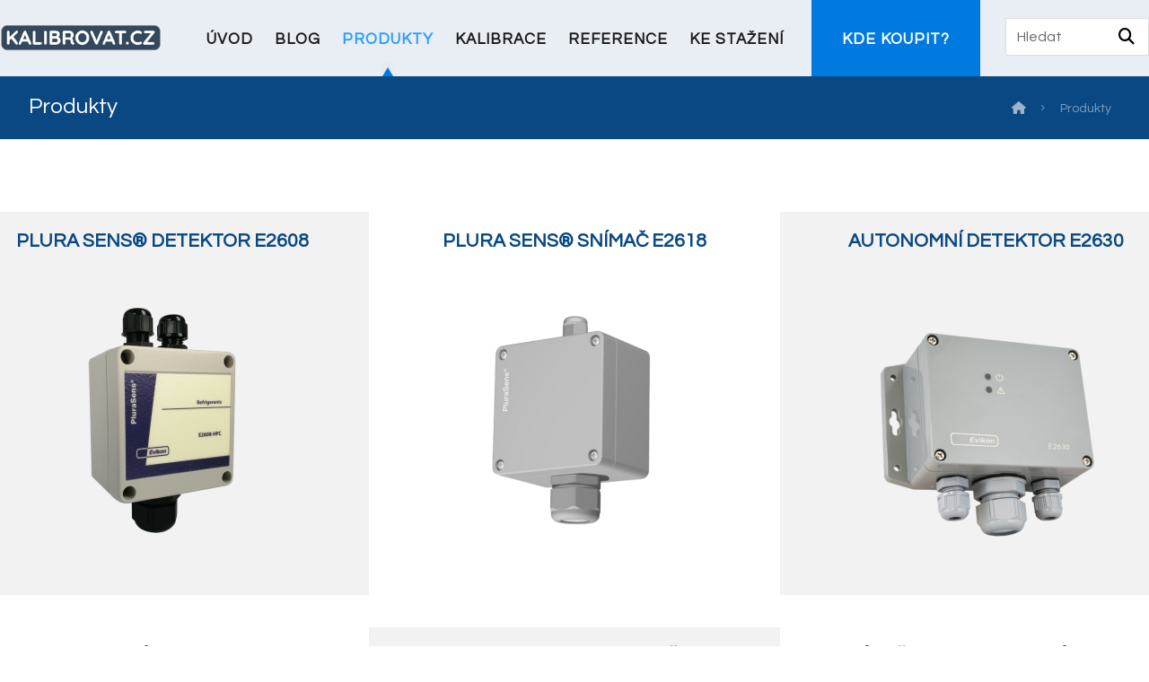

--- FILE ---
content_type: text/html; charset=UTF-8
request_url: https://www.kalibrovat.cz/produkty/
body_size: 20283
content:
<!DOCTYPE html>
				<html lang="cs" prefix="og: https://ogp.me/ns#">
				<head>

					<meta http-equiv="Content-Type" content="text/html; charset=UTF-8"/>

					<meta name="viewport" content="width=device-width, initial-scale=1.0, minimum-scale=1.0"/>
<!-- Optimalizace pro vyhledávače podle Rank Math - https://rankmath.com/ -->
<title>Produkty - Kalibrovat.cz</title>
<meta name="description" content="PLURA SENS® DETEKTOR E2608"/>
<meta name="robots" content="index, follow, max-snippet:-1, max-video-preview:-1, max-image-preview:large"/>
<link rel="canonical" href="https://www.kalibrovat.cz/produkty/" />
<meta property="og:locale" content="cs_CZ" />
<meta property="og:type" content="article" />
<meta property="og:title" content="Produkty - Kalibrovat.cz" />
<meta property="og:description" content="PLURA SENS® DETEKTOR E2608" />
<meta property="og:url" content="https://www.kalibrovat.cz/produkty/" />
<meta property="og:site_name" content="Kalibrovat.cz" />
<meta property="og:updated_time" content="2023-05-01T19:22:31+02:00" />
<meta property="og:image" content="https://www.kalibrovat.cz/wp-content/uploads/2021/09/E2608-1.png" />
<meta property="og:image:secure_url" content="https://www.kalibrovat.cz/wp-content/uploads/2021/09/E2608-1.png" />
<meta property="og:image:width" content="687" />
<meta property="og:image:height" content="831" />
<meta property="og:image:alt" content="Produkty" />
<meta property="og:image:type" content="image/png" />
<meta property="article:published_time" content="2021-09-23T11:46:55+02:00" />
<meta property="article:modified_time" content="2023-05-01T19:22:31+02:00" />
<meta name="twitter:card" content="summary_large_image" />
<meta name="twitter:title" content="Produkty - Kalibrovat.cz" />
<meta name="twitter:description" content="PLURA SENS® DETEKTOR E2608" />
<meta name="twitter:image" content="https://www.kalibrovat.cz/wp-content/uploads/2021/09/E2608-1.png" />
<meta name="twitter:label1" content="Doba čtení" />
<meta name="twitter:data1" content="Méně než minuta" />
<script type="application/ld+json" class="rank-math-schema">{"@context":"https://schema.org","@graph":[{"@type":["Person","Organization"],"@id":"https://www.kalibrovat.cz/#person","name":"Kalibrovat.cz"},{"@type":"WebSite","@id":"https://www.kalibrovat.cz/#website","url":"https://www.kalibrovat.cz","name":"Kalibrovat.cz","publisher":{"@id":"https://www.kalibrovat.cz/#person"},"inLanguage":"cs"},{"@type":"ImageObject","@id":"https://www.kalibrovat.cz/wp-content/uploads/2021/09/E2608-1-248x300.png","url":"https://www.kalibrovat.cz/wp-content/uploads/2021/09/E2608-1-248x300.png","width":"200","height":"200","inLanguage":"cs"},{"@type":"WebPage","@id":"https://www.kalibrovat.cz/produkty/#webpage","url":"https://www.kalibrovat.cz/produkty/","name":"Produkty - Kalibrovat.cz","datePublished":"2021-09-23T11:46:55+02:00","dateModified":"2023-05-01T19:22:31+02:00","isPartOf":{"@id":"https://www.kalibrovat.cz/#website"},"primaryImageOfPage":{"@id":"https://www.kalibrovat.cz/wp-content/uploads/2021/09/E2608-1-248x300.png"},"inLanguage":"cs"},{"@type":"Person","@id":"https://www.kalibrovat.cz/author/maja/","name":"Kalibrovat.cz","url":"https://www.kalibrovat.cz/author/maja/","image":{"@type":"ImageObject","@id":"https://secure.gravatar.com/avatar/12584c56fbb9966340c62ab4c20d121282dfb4493121d1198b85fe496ca47ae9?s=96&amp;d=mm&amp;r=g","url":"https://secure.gravatar.com/avatar/12584c56fbb9966340c62ab4c20d121282dfb4493121d1198b85fe496ca47ae9?s=96&amp;d=mm&amp;r=g","caption":"Kalibrovat.cz","inLanguage":"cs"}},{"@type":"Article","headline":"Produkty - Kalibrovat.cz","datePublished":"2021-09-23T11:46:55+02:00","dateModified":"2023-05-01T19:22:31+02:00","author":{"@id":"https://www.kalibrovat.cz/author/maja/","name":"Kalibrovat.cz"},"publisher":{"@id":"https://www.kalibrovat.cz/#person"},"description":"PLURA SENS\u00ae DETEKTOR E2608","name":"Produkty - Kalibrovat.cz","@id":"https://www.kalibrovat.cz/produkty/#richSnippet","isPartOf":{"@id":"https://www.kalibrovat.cz/produkty/#webpage"},"image":{"@id":"https://www.kalibrovat.cz/wp-content/uploads/2021/09/E2608-1-248x300.png"},"inLanguage":"cs","mainEntityOfPage":{"@id":"https://www.kalibrovat.cz/produkty/#webpage"}}]}</script>
<!-- /Rank Math WordPress SEO plugin -->

<link rel='dns-prefetch' href='//fonts.googleapis.com' />
<link rel="alternate" type="application/rss+xml" title="Kalibrovat.cz &raquo; RSS zdroj" href="https://www.kalibrovat.cz/feed/" />
<link rel="alternate" title="oEmbed (JSON)" type="application/json+oembed" href="https://www.kalibrovat.cz/wp-json/oembed/1.0/embed?url=https%3A%2F%2Fwww.kalibrovat.cz%2Fprodukty%2F" />
<link rel="alternate" title="oEmbed (XML)" type="text/xml+oembed" href="https://www.kalibrovat.cz/wp-json/oembed/1.0/embed?url=https%3A%2F%2Fwww.kalibrovat.cz%2Fprodukty%2F&#038;format=xml" />
<style id='wp-img-auto-sizes-contain-inline-css'>
img:is([sizes=auto i],[sizes^="auto," i]){contain-intrinsic-size:3000px 1500px}
/*# sourceURL=wp-img-auto-sizes-contain-inline-css */
</style>
<style id='wp-emoji-styles-inline-css'>

	img.wp-smiley, img.emoji {
		display: inline !important;
		border: none !important;
		box-shadow: none !important;
		height: 1em !important;
		width: 1em !important;
		margin: 0 0.07em !important;
		vertical-align: -0.1em !important;
		background: none !important;
		padding: 0 !important;
	}
/*# sourceURL=wp-emoji-styles-inline-css */
</style>
<style id='wp-block-library-inline-css'>
:root{--wp-block-synced-color:#7a00df;--wp-block-synced-color--rgb:122,0,223;--wp-bound-block-color:var(--wp-block-synced-color);--wp-editor-canvas-background:#ddd;--wp-admin-theme-color:#007cba;--wp-admin-theme-color--rgb:0,124,186;--wp-admin-theme-color-darker-10:#006ba1;--wp-admin-theme-color-darker-10--rgb:0,107,160.5;--wp-admin-theme-color-darker-20:#005a87;--wp-admin-theme-color-darker-20--rgb:0,90,135;--wp-admin-border-width-focus:2px}@media (min-resolution:192dpi){:root{--wp-admin-border-width-focus:1.5px}}.wp-element-button{cursor:pointer}:root .has-very-light-gray-background-color{background-color:#eee}:root .has-very-dark-gray-background-color{background-color:#313131}:root .has-very-light-gray-color{color:#eee}:root .has-very-dark-gray-color{color:#313131}:root .has-vivid-green-cyan-to-vivid-cyan-blue-gradient-background{background:linear-gradient(135deg,#00d084,#0693e3)}:root .has-purple-crush-gradient-background{background:linear-gradient(135deg,#34e2e4,#4721fb 50%,#ab1dfe)}:root .has-hazy-dawn-gradient-background{background:linear-gradient(135deg,#faaca8,#dad0ec)}:root .has-subdued-olive-gradient-background{background:linear-gradient(135deg,#fafae1,#67a671)}:root .has-atomic-cream-gradient-background{background:linear-gradient(135deg,#fdd79a,#004a59)}:root .has-nightshade-gradient-background{background:linear-gradient(135deg,#330968,#31cdcf)}:root .has-midnight-gradient-background{background:linear-gradient(135deg,#020381,#2874fc)}:root{--wp--preset--font-size--normal:16px;--wp--preset--font-size--huge:42px}.has-regular-font-size{font-size:1em}.has-larger-font-size{font-size:2.625em}.has-normal-font-size{font-size:var(--wp--preset--font-size--normal)}.has-huge-font-size{font-size:var(--wp--preset--font-size--huge)}.has-text-align-center{text-align:center}.has-text-align-left{text-align:left}.has-text-align-right{text-align:right}.has-fit-text{white-space:nowrap!important}#end-resizable-editor-section{display:none}.aligncenter{clear:both}.items-justified-left{justify-content:flex-start}.items-justified-center{justify-content:center}.items-justified-right{justify-content:flex-end}.items-justified-space-between{justify-content:space-between}.screen-reader-text{border:0;clip-path:inset(50%);height:1px;margin:-1px;overflow:hidden;padding:0;position:absolute;width:1px;word-wrap:normal!important}.screen-reader-text:focus{background-color:#ddd;clip-path:none;color:#444;display:block;font-size:1em;height:auto;left:5px;line-height:normal;padding:15px 23px 14px;text-decoration:none;top:5px;width:auto;z-index:100000}html :where(.has-border-color){border-style:solid}html :where([style*=border-top-color]){border-top-style:solid}html :where([style*=border-right-color]){border-right-style:solid}html :where([style*=border-bottom-color]){border-bottom-style:solid}html :where([style*=border-left-color]){border-left-style:solid}html :where([style*=border-width]){border-style:solid}html :where([style*=border-top-width]){border-top-style:solid}html :where([style*=border-right-width]){border-right-style:solid}html :where([style*=border-bottom-width]){border-bottom-style:solid}html :where([style*=border-left-width]){border-left-style:solid}html :where(img[class*=wp-image-]){height:auto;max-width:100%}:where(figure){margin:0 0 1em}html :where(.is-position-sticky){--wp-admin--admin-bar--position-offset:var(--wp-admin--admin-bar--height,0px)}@media screen and (max-width:600px){html :where(.is-position-sticky){--wp-admin--admin-bar--position-offset:0px}}

/*# sourceURL=wp-block-library-inline-css */
</style><style id='wp-block-image-inline-css'>
.wp-block-image>a,.wp-block-image>figure>a{display:inline-block}.wp-block-image img{box-sizing:border-box;height:auto;max-width:100%;vertical-align:bottom}@media not (prefers-reduced-motion){.wp-block-image img.hide{visibility:hidden}.wp-block-image img.show{animation:show-content-image .4s}}.wp-block-image[style*=border-radius] img,.wp-block-image[style*=border-radius]>a{border-radius:inherit}.wp-block-image.has-custom-border img{box-sizing:border-box}.wp-block-image.aligncenter{text-align:center}.wp-block-image.alignfull>a,.wp-block-image.alignwide>a{width:100%}.wp-block-image.alignfull img,.wp-block-image.alignwide img{height:auto;width:100%}.wp-block-image .aligncenter,.wp-block-image .alignleft,.wp-block-image .alignright,.wp-block-image.aligncenter,.wp-block-image.alignleft,.wp-block-image.alignright{display:table}.wp-block-image .aligncenter>figcaption,.wp-block-image .alignleft>figcaption,.wp-block-image .alignright>figcaption,.wp-block-image.aligncenter>figcaption,.wp-block-image.alignleft>figcaption,.wp-block-image.alignright>figcaption{caption-side:bottom;display:table-caption}.wp-block-image .alignleft{float:left;margin:.5em 1em .5em 0}.wp-block-image .alignright{float:right;margin:.5em 0 .5em 1em}.wp-block-image .aligncenter{margin-left:auto;margin-right:auto}.wp-block-image :where(figcaption){margin-bottom:1em;margin-top:.5em}.wp-block-image.is-style-circle-mask img{border-radius:9999px}@supports ((-webkit-mask-image:none) or (mask-image:none)) or (-webkit-mask-image:none){.wp-block-image.is-style-circle-mask img{border-radius:0;-webkit-mask-image:url('data:image/svg+xml;utf8,<svg viewBox="0 0 100 100" xmlns="http://www.w3.org/2000/svg"><circle cx="50" cy="50" r="50"/></svg>');mask-image:url('data:image/svg+xml;utf8,<svg viewBox="0 0 100 100" xmlns="http://www.w3.org/2000/svg"><circle cx="50" cy="50" r="50"/></svg>');mask-mode:alpha;-webkit-mask-position:center;mask-position:center;-webkit-mask-repeat:no-repeat;mask-repeat:no-repeat;-webkit-mask-size:contain;mask-size:contain}}:root :where(.wp-block-image.is-style-rounded img,.wp-block-image .is-style-rounded img){border-radius:9999px}.wp-block-image figure{margin:0}.wp-lightbox-container{display:flex;flex-direction:column;position:relative}.wp-lightbox-container img{cursor:zoom-in}.wp-lightbox-container img:hover+button{opacity:1}.wp-lightbox-container button{align-items:center;backdrop-filter:blur(16px) saturate(180%);background-color:#5a5a5a40;border:none;border-radius:4px;cursor:zoom-in;display:flex;height:20px;justify-content:center;opacity:0;padding:0;position:absolute;right:16px;text-align:center;top:16px;width:20px;z-index:100}@media not (prefers-reduced-motion){.wp-lightbox-container button{transition:opacity .2s ease}}.wp-lightbox-container button:focus-visible{outline:3px auto #5a5a5a40;outline:3px auto -webkit-focus-ring-color;outline-offset:3px}.wp-lightbox-container button:hover{cursor:pointer;opacity:1}.wp-lightbox-container button:focus{opacity:1}.wp-lightbox-container button:focus,.wp-lightbox-container button:hover,.wp-lightbox-container button:not(:hover):not(:active):not(.has-background){background-color:#5a5a5a40;border:none}.wp-lightbox-overlay{box-sizing:border-box;cursor:zoom-out;height:100vh;left:0;overflow:hidden;position:fixed;top:0;visibility:hidden;width:100%;z-index:100000}.wp-lightbox-overlay .close-button{align-items:center;cursor:pointer;display:flex;justify-content:center;min-height:40px;min-width:40px;padding:0;position:absolute;right:calc(env(safe-area-inset-right) + 16px);top:calc(env(safe-area-inset-top) + 16px);z-index:5000000}.wp-lightbox-overlay .close-button:focus,.wp-lightbox-overlay .close-button:hover,.wp-lightbox-overlay .close-button:not(:hover):not(:active):not(.has-background){background:none;border:none}.wp-lightbox-overlay .lightbox-image-container{height:var(--wp--lightbox-container-height);left:50%;overflow:hidden;position:absolute;top:50%;transform:translate(-50%,-50%);transform-origin:top left;width:var(--wp--lightbox-container-width);z-index:9999999999}.wp-lightbox-overlay .wp-block-image{align-items:center;box-sizing:border-box;display:flex;height:100%;justify-content:center;margin:0;position:relative;transform-origin:0 0;width:100%;z-index:3000000}.wp-lightbox-overlay .wp-block-image img{height:var(--wp--lightbox-image-height);min-height:var(--wp--lightbox-image-height);min-width:var(--wp--lightbox-image-width);width:var(--wp--lightbox-image-width)}.wp-lightbox-overlay .wp-block-image figcaption{display:none}.wp-lightbox-overlay button{background:none;border:none}.wp-lightbox-overlay .scrim{background-color:#fff;height:100%;opacity:.9;position:absolute;width:100%;z-index:2000000}.wp-lightbox-overlay.active{visibility:visible}@media not (prefers-reduced-motion){.wp-lightbox-overlay.active{animation:turn-on-visibility .25s both}.wp-lightbox-overlay.active img{animation:turn-on-visibility .35s both}.wp-lightbox-overlay.show-closing-animation:not(.active){animation:turn-off-visibility .35s both}.wp-lightbox-overlay.show-closing-animation:not(.active) img{animation:turn-off-visibility .25s both}.wp-lightbox-overlay.zoom.active{animation:none;opacity:1;visibility:visible}.wp-lightbox-overlay.zoom.active .lightbox-image-container{animation:lightbox-zoom-in .4s}.wp-lightbox-overlay.zoom.active .lightbox-image-container img{animation:none}.wp-lightbox-overlay.zoom.active .scrim{animation:turn-on-visibility .4s forwards}.wp-lightbox-overlay.zoom.show-closing-animation:not(.active){animation:none}.wp-lightbox-overlay.zoom.show-closing-animation:not(.active) .lightbox-image-container{animation:lightbox-zoom-out .4s}.wp-lightbox-overlay.zoom.show-closing-animation:not(.active) .lightbox-image-container img{animation:none}.wp-lightbox-overlay.zoom.show-closing-animation:not(.active) .scrim{animation:turn-off-visibility .4s forwards}}@keyframes show-content-image{0%{visibility:hidden}99%{visibility:hidden}to{visibility:visible}}@keyframes turn-on-visibility{0%{opacity:0}to{opacity:1}}@keyframes turn-off-visibility{0%{opacity:1;visibility:visible}99%{opacity:0;visibility:visible}to{opacity:0;visibility:hidden}}@keyframes lightbox-zoom-in{0%{transform:translate(calc((-100vw + var(--wp--lightbox-scrollbar-width))/2 + var(--wp--lightbox-initial-left-position)),calc(-50vh + var(--wp--lightbox-initial-top-position))) scale(var(--wp--lightbox-scale))}to{transform:translate(-50%,-50%) scale(1)}}@keyframes lightbox-zoom-out{0%{transform:translate(-50%,-50%) scale(1);visibility:visible}99%{visibility:visible}to{transform:translate(calc((-100vw + var(--wp--lightbox-scrollbar-width))/2 + var(--wp--lightbox-initial-left-position)),calc(-50vh + var(--wp--lightbox-initial-top-position))) scale(var(--wp--lightbox-scale));visibility:hidden}}
/*# sourceURL=https://www.kalibrovat.cz/wp-includes/blocks/image/style.min.css */
</style>
<style id='wp-block-image-theme-inline-css'>
:root :where(.wp-block-image figcaption){color:#555;font-size:13px;text-align:center}.is-dark-theme :root :where(.wp-block-image figcaption){color:#ffffffa6}.wp-block-image{margin:0 0 1em}
/*# sourceURL=https://www.kalibrovat.cz/wp-includes/blocks/image/theme.min.css */
</style>
<style id='wp-block-columns-inline-css'>
.wp-block-columns{box-sizing:border-box;display:flex;flex-wrap:wrap!important}@media (min-width:782px){.wp-block-columns{flex-wrap:nowrap!important}}.wp-block-columns{align-items:normal!important}.wp-block-columns.are-vertically-aligned-top{align-items:flex-start}.wp-block-columns.are-vertically-aligned-center{align-items:center}.wp-block-columns.are-vertically-aligned-bottom{align-items:flex-end}@media (max-width:781px){.wp-block-columns:not(.is-not-stacked-on-mobile)>.wp-block-column{flex-basis:100%!important}}@media (min-width:782px){.wp-block-columns:not(.is-not-stacked-on-mobile)>.wp-block-column{flex-basis:0;flex-grow:1}.wp-block-columns:not(.is-not-stacked-on-mobile)>.wp-block-column[style*=flex-basis]{flex-grow:0}}.wp-block-columns.is-not-stacked-on-mobile{flex-wrap:nowrap!important}.wp-block-columns.is-not-stacked-on-mobile>.wp-block-column{flex-basis:0;flex-grow:1}.wp-block-columns.is-not-stacked-on-mobile>.wp-block-column[style*=flex-basis]{flex-grow:0}:where(.wp-block-columns){margin-bottom:1.75em}:where(.wp-block-columns.has-background){padding:1.25em 2.375em}.wp-block-column{flex-grow:1;min-width:0;overflow-wrap:break-word;word-break:break-word}.wp-block-column.is-vertically-aligned-top{align-self:flex-start}.wp-block-column.is-vertically-aligned-center{align-self:center}.wp-block-column.is-vertically-aligned-bottom{align-self:flex-end}.wp-block-column.is-vertically-aligned-stretch{align-self:stretch}.wp-block-column.is-vertically-aligned-bottom,.wp-block-column.is-vertically-aligned-center,.wp-block-column.is-vertically-aligned-top{width:100%}
/*# sourceURL=https://www.kalibrovat.cz/wp-includes/blocks/columns/style.min.css */
</style>
<style id='wp-block-paragraph-inline-css'>
.is-small-text{font-size:.875em}.is-regular-text{font-size:1em}.is-large-text{font-size:2.25em}.is-larger-text{font-size:3em}.has-drop-cap:not(:focus):first-letter{float:left;font-size:8.4em;font-style:normal;font-weight:100;line-height:.68;margin:.05em .1em 0 0;text-transform:uppercase}body.rtl .has-drop-cap:not(:focus):first-letter{float:none;margin-left:.1em}p.has-drop-cap.has-background{overflow:hidden}:root :where(p.has-background){padding:1.25em 2.375em}:where(p.has-text-color:not(.has-link-color)) a{color:inherit}p.has-text-align-left[style*="writing-mode:vertical-lr"],p.has-text-align-right[style*="writing-mode:vertical-rl"]{rotate:180deg}
/*# sourceURL=https://www.kalibrovat.cz/wp-includes/blocks/paragraph/style.min.css */
</style>
<style id='global-styles-inline-css'>
:root{--wp--preset--aspect-ratio--square: 1;--wp--preset--aspect-ratio--4-3: 4/3;--wp--preset--aspect-ratio--3-4: 3/4;--wp--preset--aspect-ratio--3-2: 3/2;--wp--preset--aspect-ratio--2-3: 2/3;--wp--preset--aspect-ratio--16-9: 16/9;--wp--preset--aspect-ratio--9-16: 9/16;--wp--preset--color--black: #000000;--wp--preset--color--cyan-bluish-gray: #abb8c3;--wp--preset--color--white: #ffffff;--wp--preset--color--pale-pink: #f78da7;--wp--preset--color--vivid-red: #cf2e2e;--wp--preset--color--luminous-vivid-orange: #ff6900;--wp--preset--color--luminous-vivid-amber: #fcb900;--wp--preset--color--light-green-cyan: #7bdcb5;--wp--preset--color--vivid-green-cyan: #00d084;--wp--preset--color--pale-cyan-blue: #8ed1fc;--wp--preset--color--vivid-cyan-blue: #0693e3;--wp--preset--color--vivid-purple: #9b51e0;--wp--preset--gradient--vivid-cyan-blue-to-vivid-purple: linear-gradient(135deg,rgb(6,147,227) 0%,rgb(155,81,224) 100%);--wp--preset--gradient--light-green-cyan-to-vivid-green-cyan: linear-gradient(135deg,rgb(122,220,180) 0%,rgb(0,208,130) 100%);--wp--preset--gradient--luminous-vivid-amber-to-luminous-vivid-orange: linear-gradient(135deg,rgb(252,185,0) 0%,rgb(255,105,0) 100%);--wp--preset--gradient--luminous-vivid-orange-to-vivid-red: linear-gradient(135deg,rgb(255,105,0) 0%,rgb(207,46,46) 100%);--wp--preset--gradient--very-light-gray-to-cyan-bluish-gray: linear-gradient(135deg,rgb(238,238,238) 0%,rgb(169,184,195) 100%);--wp--preset--gradient--cool-to-warm-spectrum: linear-gradient(135deg,rgb(74,234,220) 0%,rgb(151,120,209) 20%,rgb(207,42,186) 40%,rgb(238,44,130) 60%,rgb(251,105,98) 80%,rgb(254,248,76) 100%);--wp--preset--gradient--blush-light-purple: linear-gradient(135deg,rgb(255,206,236) 0%,rgb(152,150,240) 100%);--wp--preset--gradient--blush-bordeaux: linear-gradient(135deg,rgb(254,205,165) 0%,rgb(254,45,45) 50%,rgb(107,0,62) 100%);--wp--preset--gradient--luminous-dusk: linear-gradient(135deg,rgb(255,203,112) 0%,rgb(199,81,192) 50%,rgb(65,88,208) 100%);--wp--preset--gradient--pale-ocean: linear-gradient(135deg,rgb(255,245,203) 0%,rgb(182,227,212) 50%,rgb(51,167,181) 100%);--wp--preset--gradient--electric-grass: linear-gradient(135deg,rgb(202,248,128) 0%,rgb(113,206,126) 100%);--wp--preset--gradient--midnight: linear-gradient(135deg,rgb(2,3,129) 0%,rgb(40,116,252) 100%);--wp--preset--font-size--small: 13px;--wp--preset--font-size--medium: 20px;--wp--preset--font-size--large: 36px;--wp--preset--font-size--x-large: 42px;--wp--preset--spacing--20: 0.44rem;--wp--preset--spacing--30: 0.67rem;--wp--preset--spacing--40: 1rem;--wp--preset--spacing--50: 1.5rem;--wp--preset--spacing--60: 2.25rem;--wp--preset--spacing--70: 3.38rem;--wp--preset--spacing--80: 5.06rem;--wp--preset--shadow--natural: 6px 6px 9px rgba(0, 0, 0, 0.2);--wp--preset--shadow--deep: 12px 12px 50px rgba(0, 0, 0, 0.4);--wp--preset--shadow--sharp: 6px 6px 0px rgba(0, 0, 0, 0.2);--wp--preset--shadow--outlined: 6px 6px 0px -3px rgb(255, 255, 255), 6px 6px rgb(0, 0, 0);--wp--preset--shadow--crisp: 6px 6px 0px rgb(0, 0, 0);}:where(.is-layout-flex){gap: 0.5em;}:where(.is-layout-grid){gap: 0.5em;}body .is-layout-flex{display: flex;}.is-layout-flex{flex-wrap: wrap;align-items: center;}.is-layout-flex > :is(*, div){margin: 0;}body .is-layout-grid{display: grid;}.is-layout-grid > :is(*, div){margin: 0;}:where(.wp-block-columns.is-layout-flex){gap: 2em;}:where(.wp-block-columns.is-layout-grid){gap: 2em;}:where(.wp-block-post-template.is-layout-flex){gap: 1.25em;}:where(.wp-block-post-template.is-layout-grid){gap: 1.25em;}.has-black-color{color: var(--wp--preset--color--black) !important;}.has-cyan-bluish-gray-color{color: var(--wp--preset--color--cyan-bluish-gray) !important;}.has-white-color{color: var(--wp--preset--color--white) !important;}.has-pale-pink-color{color: var(--wp--preset--color--pale-pink) !important;}.has-vivid-red-color{color: var(--wp--preset--color--vivid-red) !important;}.has-luminous-vivid-orange-color{color: var(--wp--preset--color--luminous-vivid-orange) !important;}.has-luminous-vivid-amber-color{color: var(--wp--preset--color--luminous-vivid-amber) !important;}.has-light-green-cyan-color{color: var(--wp--preset--color--light-green-cyan) !important;}.has-vivid-green-cyan-color{color: var(--wp--preset--color--vivid-green-cyan) !important;}.has-pale-cyan-blue-color{color: var(--wp--preset--color--pale-cyan-blue) !important;}.has-vivid-cyan-blue-color{color: var(--wp--preset--color--vivid-cyan-blue) !important;}.has-vivid-purple-color{color: var(--wp--preset--color--vivid-purple) !important;}.has-black-background-color{background-color: var(--wp--preset--color--black) !important;}.has-cyan-bluish-gray-background-color{background-color: var(--wp--preset--color--cyan-bluish-gray) !important;}.has-white-background-color{background-color: var(--wp--preset--color--white) !important;}.has-pale-pink-background-color{background-color: var(--wp--preset--color--pale-pink) !important;}.has-vivid-red-background-color{background-color: var(--wp--preset--color--vivid-red) !important;}.has-luminous-vivid-orange-background-color{background-color: var(--wp--preset--color--luminous-vivid-orange) !important;}.has-luminous-vivid-amber-background-color{background-color: var(--wp--preset--color--luminous-vivid-amber) !important;}.has-light-green-cyan-background-color{background-color: var(--wp--preset--color--light-green-cyan) !important;}.has-vivid-green-cyan-background-color{background-color: var(--wp--preset--color--vivid-green-cyan) !important;}.has-pale-cyan-blue-background-color{background-color: var(--wp--preset--color--pale-cyan-blue) !important;}.has-vivid-cyan-blue-background-color{background-color: var(--wp--preset--color--vivid-cyan-blue) !important;}.has-vivid-purple-background-color{background-color: var(--wp--preset--color--vivid-purple) !important;}.has-black-border-color{border-color: var(--wp--preset--color--black) !important;}.has-cyan-bluish-gray-border-color{border-color: var(--wp--preset--color--cyan-bluish-gray) !important;}.has-white-border-color{border-color: var(--wp--preset--color--white) !important;}.has-pale-pink-border-color{border-color: var(--wp--preset--color--pale-pink) !important;}.has-vivid-red-border-color{border-color: var(--wp--preset--color--vivid-red) !important;}.has-luminous-vivid-orange-border-color{border-color: var(--wp--preset--color--luminous-vivid-orange) !important;}.has-luminous-vivid-amber-border-color{border-color: var(--wp--preset--color--luminous-vivid-amber) !important;}.has-light-green-cyan-border-color{border-color: var(--wp--preset--color--light-green-cyan) !important;}.has-vivid-green-cyan-border-color{border-color: var(--wp--preset--color--vivid-green-cyan) !important;}.has-pale-cyan-blue-border-color{border-color: var(--wp--preset--color--pale-cyan-blue) !important;}.has-vivid-cyan-blue-border-color{border-color: var(--wp--preset--color--vivid-cyan-blue) !important;}.has-vivid-purple-border-color{border-color: var(--wp--preset--color--vivid-purple) !important;}.has-vivid-cyan-blue-to-vivid-purple-gradient-background{background: var(--wp--preset--gradient--vivid-cyan-blue-to-vivid-purple) !important;}.has-light-green-cyan-to-vivid-green-cyan-gradient-background{background: var(--wp--preset--gradient--light-green-cyan-to-vivid-green-cyan) !important;}.has-luminous-vivid-amber-to-luminous-vivid-orange-gradient-background{background: var(--wp--preset--gradient--luminous-vivid-amber-to-luminous-vivid-orange) !important;}.has-luminous-vivid-orange-to-vivid-red-gradient-background{background: var(--wp--preset--gradient--luminous-vivid-orange-to-vivid-red) !important;}.has-very-light-gray-to-cyan-bluish-gray-gradient-background{background: var(--wp--preset--gradient--very-light-gray-to-cyan-bluish-gray) !important;}.has-cool-to-warm-spectrum-gradient-background{background: var(--wp--preset--gradient--cool-to-warm-spectrum) !important;}.has-blush-light-purple-gradient-background{background: var(--wp--preset--gradient--blush-light-purple) !important;}.has-blush-bordeaux-gradient-background{background: var(--wp--preset--gradient--blush-bordeaux) !important;}.has-luminous-dusk-gradient-background{background: var(--wp--preset--gradient--luminous-dusk) !important;}.has-pale-ocean-gradient-background{background: var(--wp--preset--gradient--pale-ocean) !important;}.has-electric-grass-gradient-background{background: var(--wp--preset--gradient--electric-grass) !important;}.has-midnight-gradient-background{background: var(--wp--preset--gradient--midnight) !important;}.has-small-font-size{font-size: var(--wp--preset--font-size--small) !important;}.has-medium-font-size{font-size: var(--wp--preset--font-size--medium) !important;}.has-large-font-size{font-size: var(--wp--preset--font-size--large) !important;}.has-x-large-font-size{font-size: var(--wp--preset--font-size--x-large) !important;}
:where(.wp-block-columns.is-layout-flex){gap: 2em;}:where(.wp-block-columns.is-layout-grid){gap: 2em;}
/*# sourceURL=global-styles-inline-css */
</style>
<style id='core-block-supports-inline-css'>
.wp-container-core-columns-is-layout-9d6595d7{flex-wrap:nowrap;}
/*# sourceURL=core-block-supports-inline-css */
</style>

<style id='classic-theme-styles-inline-css'>
/*! This file is auto-generated */
.wp-block-button__link{color:#fff;background-color:#32373c;border-radius:9999px;box-shadow:none;text-decoration:none;padding:calc(.667em + 2px) calc(1.333em + 2px);font-size:1.125em}.wp-block-file__button{background:#32373c;color:#fff;text-decoration:none}
/*# sourceURL=/wp-includes/css/classic-themes.min.css */
</style>
<link rel='stylesheet' id='codevz-blocks-css' href='https://www.kalibrovat.cz/wp-content/themes/xtra//assets/css/blocks.css?ver=2b642ef427b068ff0801737fbdb0daff' media='all' />
<link rel='stylesheet' id='cz-icons-pack-css' href='https://www.kalibrovat.cz/wp-content/plugins/codevz-plus/admin/fields/codevz_fields/icons/czicons.css?ver=4.9.15' media='all' />
<link rel='stylesheet' id='contact-form-7-css' href='https://www.kalibrovat.cz/wp-content/plugins/contact-form-7/includes/css/styles.css?ver=6.0.6' media='all' />
<link rel='stylesheet' id='pum-css' href='https://www.kalibrovat.cz/wp-content/plugins/powies-uptime-robot/pum.css?ver=1' media='all' />
<link rel='stylesheet' id='codevz-css' href='https://www.kalibrovat.cz/wp-content/themes/xtra/assets/css/core.css?ver=4.9.11' media='all' />
<link rel='stylesheet' id='codevz-laptop-css' href='https://www.kalibrovat.cz/wp-content/themes/xtra/assets/css/core-laptop.css?ver=4.9.11' media='screen and (max-width: 1024px)' />
<link rel='stylesheet' id='codevz-tablet-css' href='https://www.kalibrovat.cz/wp-content/themes/xtra/assets/css/core-tablet.css?ver=4.9.11' media='screen and (max-width: 768px)' />
<link rel='stylesheet' id='codevz-mobile-css' href='https://www.kalibrovat.cz/wp-content/themes/xtra/assets/css/core-mobile.css?ver=4.9.11' media='screen and (max-width: 480px)' />
<link rel='stylesheet' id='google-font-questrial-css' href='https://fonts.googleapis.com/css?family=Questrial%3A300%2C400%2C700&#038;ver=6.9' media='all' />
<link rel='stylesheet' id='codevz-mobile-fixed-nav-css' href='https://www.kalibrovat.cz/wp-content/plugins/codevz-plus/assets/css/mobile-nav.css?ver=4.9.15' media='all' />
<link rel='stylesheet' id='codevz-plus-css' href='https://www.kalibrovat.cz/wp-content/plugins/codevz-plus/assets/css/codevzplus.css?ver=4.9.15' media='all' />
<link rel='stylesheet' id='codevz-plus-tablet-css' href='https://www.kalibrovat.cz/wp-content/plugins/codevz-plus/assets/css/codevzplus-tablet.css?ver=4.9.15' media='screen and (max-width: 768px)' />
<link rel='stylesheet' id='codevz-plus-mobile-css' href='https://www.kalibrovat.cz/wp-content/plugins/codevz-plus/assets/css/codevzplus-mobile.css?ver=4.9.15' media='screen and (max-width: 480px)' />
<link rel='stylesheet' id='xtra-elementor-front-css' href='https://www.kalibrovat.cz/wp-content/plugins/codevz-plus/assets/css/elementor.css?ver=4.9.15' media='all' />
<link rel='stylesheet' id='font-awesome-shims-css' href='https://www.kalibrovat.cz/wp-content/plugins/codevz-plus/admin/assets/css/font-awesome/css/v4-shims.min.css?ver=6.4.2' media='all' />
<link rel='stylesheet' id='font-awesome-css' href='https://www.kalibrovat.cz/wp-content/plugins/codevz-plus/admin/assets/css/font-awesome/css/all.min.css?ver=6.4.2' media='all' />
<script src="https://www.kalibrovat.cz/wp-includes/js/jquery/jquery.min.js?ver=3.7.1" id="jquery-core-js"></script>
<script src="https://www.kalibrovat.cz/wp-includes/js/jquery/jquery-migrate.min.js?ver=3.4.1" id="jquery-migrate-js"></script>
<script></script><link rel="https://api.w.org/" href="https://www.kalibrovat.cz/wp-json/" /><link rel="alternate" title="JSON" type="application/json" href="https://www.kalibrovat.cz/wp-json/wp/v2/pages/249" /><meta name="format-detection" content="telephone=no">
		<!-- GA Google Analytics @ https://m0n.co/ga -->
		<script async src="https://www.googletagmanager.com/gtag/js?id=G-SRRBXK2TW0"></script>
		<script>
			window.dataLayer = window.dataLayer || [];
			function gtag(){dataLayer.push(arguments);}
			gtag('js', new Date());
			gtag('config', 'G-SRRBXK2TW0');
		</script>

	<meta name="generator" content="Powered by WPBakery Page Builder - drag and drop page builder for WordPress."/>
<link rel="icon" href="https://www.kalibrovat.cz/wp-content/uploads/2023/05/favicon.png" sizes="32x32" />
<link rel="icon" href="https://www.kalibrovat.cz/wp-content/uploads/2023/05/favicon.png" sizes="192x192" />
<link rel="apple-touch-icon" href="https://www.kalibrovat.cz/wp-content/uploads/2023/05/favicon.png" />
<meta name="msapplication-TileImage" content="https://www.kalibrovat.cz/wp-content/uploads/2023/05/favicon.png" />
<style id="codevz-inline-css" data-noptimize>.admin-bar .cz_fixed_top_border{top:32px}.admin-bar i.offcanvas-close {top: 32px}.admin-bar .offcanvas_area, .admin-bar .hidden_top_bar{margin-top: 32px}.admin-bar .header_5,.admin-bar .onSticky{top: 32px}@media screen and (max-width:768px) {.admin-bar .header_5,.admin-bar .onSticky,.admin-bar .cz_fixed_top_border,.admin-bar i.offcanvas-close {top: 46px}.admin-bar .onSticky {top: 0}.admin-bar .offcanvas_area,.admin-bar .offcanvas_area,.admin-bar .hidden_top_bar{margin-top:46px;height:calc(100% - 46px);}}

/* Theme color */a:hover, .sf-menu > .cz.current_menu > a, .sf-menu > .cz .cz.current_menu > a,.sf-menu > .current-menu-parent > a,.comment-text .star-rating span,.codevz-404 span {color: #007ade} 
form button, .button, #edd-purchase-button, .edd-submit, .edd-submit.button.blue, .edd-submit.button.blue:hover, .edd-submit.button.blue:focus, [type=submit].edd-submit, .sf-menu > .cz > a:before,.sf-menu > .cz > a:before,
.post-password-form input[type="submit"], .wpcf7-submit, .submit_user, 
#commentform #submit, .commentlist li.bypostauthor > .comment-body:after,.commentlist li.comment-author-admin > .comment-body:after, 
 .pagination .current, .pagination > b, .pagination a:hover, .page-numbers .current, .page-numbers a:hover, .pagination .next:hover, 
.pagination .prev:hover, input[type=submit], .sticky:before, .commentlist li.comment-author-admin .fn,
input[type=submit],input[type=button],.cz_header_button,.cz_default_portfolio a,
.cz_readmore, .more-link, a.cz_btn, .cz_highlight_1:after, div.cz_btn  {background-color: #007ade}
.cs_load_more_doing, div.wpcf7 .wpcf7-form .ajax-loader {border-right-color: #007ade}
input:focus,textarea:focus,select:focus {border-color: #007ade !important}
::selection {background-color: #007ade;color: #fff}
::-moz-selection {background-color: #007ade;color: #fff}

/* Dynamic  */.widget{margin-bottom:35px;border-style:solid;border-width:1px;border-color:#d8d8d8;border-radius:0px}.widget > h4, .sidebar_inner .widget_block > div > div > h2{font-size:18px;color:#ffffff;font-weight:700;background-color:#35495e;padding:15px 30px;margin:-30px -30px 30px;border-style:solid;border-bottom-width:5px;border-color:#007ade}.logo > a, .logo > h1, .logo h2{text-transform:uppercase;padding-top:7px}.header_2{background-color:#e9edf4;border-bottom-width:1px;border-color:#cccccc}#menu_header_2 > .cz > a{font-size:17px;color:#1a1a1a;font-weight:600;letter-spacing:1px;text-transform:uppercase;text-decoration:none;padding:7px 10px 10px;margin-right:2px;margin-left:2px}#menu_header_2 > .cz > a:hover,#menu_header_2 > .cz:hover > a,#menu_header_2 > .cz.current_menu > a,#menu_header_2 > .current-menu-parent > a{color:#289eff}#menu_header_2 > .cz > a:before{background-color:rgba(12,12,12,0.01);display:flex;bottom:-12px;left:calc(50% - 8px);z-index:0;filter:grayscale(0%);transform:rotate(270deg);    width: 0;
    height: 0;
    border-left: 10px solid #007ade;
    border-right: 6px solid transparent;
    border-bottom: 6px solid transparent;
    border-top: 6px solid transparent}#menu_header_2 .cz .sub-menu:not(.cz_megamenu_inner_ul),#menu_header_2 .cz_megamenu_inner_ul .cz_megamenu_inner_ul{background-color:#111111;padding-top:20px;padding-bottom:20px;margin-top:1px;margin-left:30px;border-radius:0px;box-shadow:0px 9px 20px 0px rgba(0,0,0,0.13)}#menu_header_2 .cz .cz a{font-size:14px;color:#cecece}#menu_header_2 .cz .cz a:hover,#menu_header_2 .cz .cz:hover > a,#menu_header_2 .cz .cz.current_menu > a,#menu_header_2 .cz .current_menu > .current_menu{color:#007ade;padding-left:30px;border-style:solid;border-left-width:3px}.onSticky{background-color:#ffffff !important}.header_4{background-color:#111111;border-style:none;border-top-width:0;border-right-width:0;border-left-width:0;border-color:#f4f4f4}#menu_header_4 > .cz > a{color:rgba(255,255,255,0.75)}#menu_header_4 > .cz > a:hover,#menu_header_4 > .cz:hover > a,#menu_header_4 > .cz.current_menu > a,#menu_header_4 > .current-menu-parent > a{color:#007ade}#menu_header_4 .cz .cz a{color:rgba(255,255,255,0.6)}#menu_header_4 .cz .cz a:hover,#menu_header_4 .cz .cz:hover > a,#menu_header_4 .cz .cz.current_menu > a,#menu_header_4 .cz .current_menu > .current_menu{color:#007ade}.page_title,.header_onthe_cover .page_title{background-color:#094882;padding-top:10px;padding-bottom:10px;border-style:solid;border-width:0 0 1px;border-color:#f4f4f4}.page_title .section_title{font-size:24px;color:#ffffff;padding-top:10px;padding-bottom:10px}.page_title a,.page_title i{color:rgba(255,255,255,0.6);font-weight:400}.breadcrumbs{margin-top:12px;margin-right:10px}.cz_middle_footer{background-color:#e9edf4;padding-top:0px;padding-bottom:0px;border-color:#ffffff}.footer_widget{color:#ffffff;padding:10px}.cz_middle_footer a{font-size:13px;color:#ffffff;line-height: 2}.cz_middle_footer a:hover{color:#c6c6c6}.footer_2{background-color:#848484}i.backtotop{color:#ffffff;background-color:#007ade;border-style:none;border-width:0px;border-radius:10px}i.fixed_contact{color:#007ade;margin-right:3px;border-style:none;border-radius:50px 0 0 50px ;box-shadow:0px 0px 10px rgba(0,0,0,0.15)}.footer_widget > h4, footer .widget_block > div > div > h2{color:#ffffff;font-size:28px;font-weight:100;border-style:solid;border-width:0 0 1px}.woocommerce ul.products li.product a img{background-color:transparent;padding:5px;margin-bottom:-10px;border-style:none;border-radius:2px}.woocommerce ul.products li.product .woocommerce-loop-category__title, .woocommerce ul.products li.product .woocommerce-loop-product__title, .woocommerce ul.products li.product h3,.woocommerce.woo-template-2 ul.products li.product .woocommerce-loop-category__title, .woocommerce.woo-template-2 ul.products li.product .woocommerce-loop-product__title, .woocommerce.woo-template-2 ul.products li.product h3{font-size:18px;color:#ffffff;margin-top:15px;margin-right:20px;margin-left:20px;white-space: nowrap;
overflow: hidden;
text-overflow: ellipsis}.woocommerce ul.products li.product .star-rating{display:none}.woocommerce ul.products li.product .button.add_to_cart_button, .woocommerce ul.products li.product .button[class*="product_type_"]{font-size:14px;font-weight:400;background-color:#007ade;padding-top:14px;padding-bottom:14px;border-radius:0px;position:absolute;bottom:100px;left:calc(50% - 75px);opacity:0.0}.woocommerce span.onsale, .woocommerce ul.products li.product .onsale,.woocommerce.single span.onsale, .woocommerce.single ul.products li.product .onsale{font-size:10px;color:#ffffff;font-weight:400;background-color:#007ade;border-radius:0px;top:10px;left:10px}.woocommerce ul.products li.product .price{font-size:16px;color:#007ade;background-color:rgba(255,255,255,0.01);top:5px;right:5px}.woocommerce div.product .summary p.price, .woocommerce div.product .summary span.price{font-size:28px;color:#007ade;font-weight:700}.tagcloud a:hover, .widget .tagcloud a:hover, .cz_post_cat a:hover, .cz_post_views a:hover{color:#ffffff;background-color:#007ade;border-style:solid;border-color:#007ade;border-radius:0px}.pagination a, .pagination > b, .pagination span, .page-numbers a, .page-numbers span, .woocommerce nav.woocommerce-pagination ul li a, .woocommerce nav.woocommerce-pagination ul li span{font-size:14px;color:#ffffff;font-weight:700;background-color:#000000;padding:5px;margin-right:5px;border-style:none;border-width:1px;border-color:#000000;border-radius:0px}#menu_header_2 .sub-menu .sub-menu:not(.cz_megamenu_inner_ul){margin-top:-20px;margin-left:11px}.cz-cpt-post .cz_readmore, .cz-cpt-post .more-link{color:rgba(255,255,255,0.8);padding:8px 30px 8px 15px;border-radius:0px}.cz-cpt-post .cz_readmore:hover, .cz-cpt-post .more-link:hover{color:#ffffff;background-color:#000000}.cz-cpt-post .cz_default_loop .cz_post_date{font-size:12px;font-style:italic}.cz-cpt-post .cz_default_loop .cz_post_title h3{font-size:28px;font-weight:500}#menu_header_2 .cz .cz a .cz_indicator{color:#ffffff}.cz_default_loop.sticky > div{background-color:rgba(167,167,167,0.1);margin-bottom:40px;border-style:solid;border-width:2px;border-color:#000370;border-radius:6px}.cz-cpt-post .cz_default_loop > div{padding-bottom:40px;margin-bottom:40px;border-style:solid}.cz-cpt-post .cz_default_loop .cz_post_meta{margin-top:20px;margin-bottom:25px;border-width:0px 0px 0px 6px;border-color:#007ade}#comments > h3,.content.cz_related_posts > h4,.cz_author_box h4,.related.products > h2,.upsells.products > h2,.up-sells.products > h2{font-size:22px;color:#ffffff;background-color:#000000;padding:15px 25px;border-style:solid;border-bottom-width:5px;border-color:#007ade}.next_prev{background-color:#111111;padding:30px;margin-bottom: 35px;border-style:none;border-width:1px;border-radius:0px}.next_prev .previous i,.next_prev .next i{color:#ffffff;background-color:#007ade;border-style:none;border-width:1px;border-color:#e5e5e5;border-radius:0px}.next_prev .previous:hover i,.next_prev .next:hover i{color:#ffffff;background-color:#007ade}.next_prev h4{color:rgba(255,255,255,0.85);margin-right:8px;margin-left:8px} .content .xtra-post-title{font-size:32px}.single .content .xtra-post-title{font-size:32px}form button,.comment-form button,a.cz_btn,div.cz_btn,a.cz_btn_half_to_fill:before,a.cz_btn_half_to_fill_v:before,a.cz_btn_half_to_fill:after,a.cz_btn_half_to_fill_v:after,a.cz_btn_unroll_v:before, a.cz_btn_unroll_h:before,a.cz_btn_fill_up:before,a.cz_btn_fill_down:before,a.cz_btn_fill_left:before,a.cz_btn_fill_right:before,.wpcf7-submit,input[type=submit],input[type=button],.button,.cz_header_button,.woocommerce a.button,.woocommerce input.button,.woocommerce #respond input#submit.alt,.woocommerce a.button.alt,.woocommerce button.button.alt,.woocommerce input.button.alt,.woocommerce #respond input#submit, .woocommerce a.button, .woocommerce button.button, .woocommerce input.button, #edd-purchase-button, .edd-submit, [type=submit].edd-submit, .edd-submit.button.blue,.woocommerce #payment #place_order, .woocommerce-page #payment #place_order,.woocommerce button.button:disabled, .woocommerce button.button:disabled[disabled], .woocommerce a.button.wc-forward,.wp-block-search .wp-block-search__button{font-size:13px;padding:10px 32px;border-radius:0px}input,textarea,select,.qty,.woocommerce-input-wrapper .select2-selection--single,#add_payment_method table.cart td.actions .coupon .input-text, .woocommerce-cart table.cart td.actions .coupon .input-text, .woocommerce-checkout table.cart td.actions .coupon .input-text{border-radius:2px}.pagination .current, .pagination > b, .pagination a:hover, .page-numbers .current, .page-numbers a:hover, .pagination .next:hover, .pagination .prev:hover, .woocommerce nav.woocommerce-pagination ul li a:focus, .woocommerce nav.woocommerce-pagination ul li a:hover, .woocommerce nav.woocommerce-pagination ul li span.current{color:#ffffff}#menu_header_2 .cz_parent_megamenu > [class^="cz_megamenu_"] > .cz, .cz_parent_megamenu > [class*=" cz_megamenu_"] > .cz{padding-right:10px;padding-left:10px;margin-top:10px;margin-bottom:10px;border-style:solid;border-color:rgba(255,255,255,0.1)}#menu_header_2 .cz .cz h6{color:#ffffff}.cz-cpt-post .cz_default_loop .cz_post_excerpt{font-size:14px;color:rgba(0,0,0,0.6);line-height:1.7;margin-top:15px}.elms_row .cz_social a, .fixed_side .cz_social a, #xtra-social-popup [class*="xtra-social-type-"] a{font-size:14px;color:#ffffff;margin-right:2px;margin-left:2px}.footer_1{background-color:#e9edf4;border-bottom-width:1px;border-color:rgba(255,255,255,0.3)}.footer_1 .row{border-style:solid;border-bottom-width:1px;border-color:rgba(255,255,255,0.1)}form button:hover,.comment-form button:hover,a.cz_btn:hover,div.cz_btn:hover,a.cz_btn_half_to_fill:hover:before, a.cz_btn_half_to_fill_v:hover:before,a.cz_btn_half_to_fill:hover:after, a.cz_btn_half_to_fill_v:hover:after,a.cz_btn_unroll_v:after, a.cz_btn_unroll_h:after,a.cz_btn_fill_up:after,a.cz_btn_fill_down:after,a.cz_btn_fill_left:after,a.cz_btn_fill_right:after,.wpcf7-submit:hover,input[type=submit]:hover,input[type=button]:hover,.button:hover,.cz_header_button:hover,.woocommerce a.button:hover,.woocommerce input.button:hover,.woocommerce #respond input#submit.alt:hover,.woocommerce a.button.alt:hover,.woocommerce button.button.alt:hover,.woocommerce input.button.alt:hover,.woocommerce #respond input#submit:hover, .woocommerce a.button:hover, .woocommerce button.button:hover, .woocommerce input.button:hover, #edd-purchase-button:hover, .edd-submit:hover, [type=submit].edd-submit:hover, .edd-submit.button.blue:hover, .edd-submit.button.blue:focus,.woocommerce #payment #place_order:hover, .woocommerce-page #payment #place_order:hover,.woocommerce div.product form.cart .button:hover,.woocommerce button.button:disabled:hover, .woocommerce button.button:disabled[disabled]:hover, .woocommerce a.button.wc-forward:hover,.wp-block-search .wp-block-search__button:hover{background-color:#094882}[class*="cz_tooltip_"] [data-title]:after{font-family:'Questrial'}body, body.rtl, .rtl form{font-size:18px;font-family:'Questrial'}body h1{font-size:52px;font-weight:400;line-height:1.2}a{color:#094882}.elms_row .cz_social a:hover, .fixed_side .cz_social a:hover, #xtra-social-popup [class*="xtra-social-type-"] a:hover{color:#007ade}#menu_header_4{background-position:center center;background-size:cover;background-image:linear-gradient(90deg,rgba(0,0,0,0.9),rgba(0,0,0,0.9)),url(https://kalibrovat.cz/wp-content/uploads/2018/06/pr8.jpg)}.xtra-mobile-menu-text{color:rgba(255,255,255,0.5);margin-bottom:15px}li.xtra-mobile-menu-additional .cz_social a{font-size:20px;color:#ffffff}li.xtra-mobile-menu-additional .cz_social a:hover{color:#007ade}.xtra-fixed-mobile-nav{background-color:#111111}.xtra-fixed-mobile-nav a i, .xtra-fixed-mobile-nav a img{color:#ffffff}.xtra-fixed-mobile-nav a:hover i, .xtra-fixed-mobile-nav a:hover img, .xtra-fixed-mobile-nav .xtra-active i, .xtra-fixed-mobile-nav .xtra-active img{color:#007ade}.xtra-fixed-mobile-nav a span{color:#007ade}.cz-cpt-post article .cz_post_icon{font-size:16px;color:#ffffff;background-color:#007ade;padding:15px;border-radius:0px}.single_con .cz_single_fi img{border-radius:0px}.single_con .tagcloud a:first-child, .single_con .cz_post_cat a:first-child, .cz_post_views a:first-child{color:#ffffff;background-color:#000000;border-radius:0px}.next_prev li:hover h4{color:#007ade}.next_prev h4 small{color:#007ade;padding-bottom:3px}.cz-cpt-portfolio .cz_default_loop > div{background-color:#111111;padding-bottom:15px;margin-bottom:15px}.cz-cpt-portfolio .cz_default_loop:hover > div{background-color:#007ade}.cz-cpt-portfolio article .cz_post_icon{color:#ffffff;background-color:#007ade;padding:15px;border-radius:0px}.cz-cpt-portfolio article .cz_post_icon:hover{color:#000000;background-color:#ffffff}.cz-cpt-portfolio .cz_default_loop .cz_post_title h3{font-size:18px;color:#ffffff;padding-left:30px;margin-top:-3px}.cz-cpt-portfolio .cz_default_loop .cz_post_meta{display:none}.woocommerce ul.products li.product .woocommerce-loop-product__link{background-color:#111111;padding-bottom:10px}.woocommerce ul.products li.product:hover .woocommerce-loop-product__link{background-color:#007ade}.woocommerce ul.products li.product .button.add_to_cart_button:hover, .woocommerce ul.products li.product .button[class*="product_type_"]:hover{background-color:#000000}.products .product .xtra-product-icons{background-color:transparent;border-radius:0px}.products .product .xtra-add-to-wishlist:hover{background-color:#111111}.products .product .xtra-product-quick-view:hover{background-color:#111111}.products .product .xtra-add-to-wishlist{background-color:#007ade}.products .product .xtra-product-quick-view{background-color:#007ade}.woocommerce .woocommerce-result-count{color:#ffffff;background-color:#000000;padding:10px 20px}.woocommerce div.product .product_title{font-size:36px}.woocommerce div.product div.images img{border-style:solid;border-width:1px;border-color:#111111}.woocommerce div.product .summary p.price del span, .woocommerce div.product .summary span.price del span{font-size:18px}.quantity-up{color:#ffffff;background-color:#000000}.quantity-up:hover{background-color:#007ade}.woocommerce div.product form.cart .button{padding:15px 22px}.woocommerce .cart .xtra-product-icons{padding:2px;border-radius:0px}.woocommerce .cart .xtra-product-icons:hover{background-color:#000000}.quantity-down{color:#ffffff;background-color:#000000}.quantity-down:hover{background-color:#007ade}.woocommerce .quantity .qty{color:#ffffff;background-color:#007ade;border-style:none;border-radius:0px}.woocommerce div.product .woocommerce-tabs ul.tabs li{color:rgba(255,255,255,0.7);font-weight:400;background-color:#007ade;margin-right:3px;border-style:none;border-radius:0px;opacity:1}.woocommerce div.product .woocommerce-tabs ul.tabs li.active{color:#ffffff;background-color:#111111;border-style:none;border-radius:0px}.woocommerce div.product .woocommerce-tabs .panel{color:#ffffff;background-color:#111111}.woocommerce div.product .woocommerce-tabs ul.tabs li:hover{color:#ffffff}

/* Responsive */@media screen and (max-width:1240px){#layout{width:100%!important}#layout.layout_1,#layout.layout_2{width:95%!important}.row{width:90% !important;padding:0}blockquote{padding:20px}footer .elms_center,footer .have_center .elms_left, footer .have_center .elms_center, footer .have_center .elms_right{float:none;display:block;text-align:center;margin:0 auto;flex:unset}}@media screen and (max-width:768px){}@media screen and (max-width:480px){}</style>		<style id="wp-custom-css">
			img.attachment-full.size-full.wp-post-image, .wp-block-image.size-large, .wp-block-image.size-full{
	width: 50%!important;
}		</style>
		<noscript><style> .wpb_animate_when_almost_visible { opacity: 1; }</style></noscript>
				<link rel='stylesheet' id='js_composer_front-css' href='https://www.kalibrovat.cz/wp-content/plugins/js_composer/assets/css/js_composer.min.css?ver=8.4.1' media='all' />
<link rel='stylesheet' id='cz_service_box-css' href='https://www.kalibrovat.cz/wp-content/plugins/codevz-plus/wpbakery/assets/css/service_box.css?ver=4.9.15' media='all' />
<link rel='stylesheet' id='cz_button-css' href='https://www.kalibrovat.cz/wp-content/plugins/codevz-plus/wpbakery/assets/css/button.css?ver=4.9.15' media='all' />
<link rel='stylesheet' id='cz_free_line-css' href='https://www.kalibrovat.cz/wp-content/plugins/codevz-plus/wpbakery/assets/css/free_line.css?ver=4.9.15' media='all' />
</head>

				<body data-rsssl=1 id="intro" class="wp-singular page-template-default page page-id-249 wp-embed-responsive wp-theme-xtra cz-cpt-post xtra-woo-two-col-mobile  theme-4.9.11 codevz-plus-4.9.15 clr cz-page-249 wpb-js-composer js-comp-ver-8.4.1 vc_responsive"  data-ajax="https://www.kalibrovat.cz/wp-admin/admin-ajax.php">

				<div id="layout" class="clr layout_"><div class="inner_layout"><div class="cz_overlay" aria-hidden="true"></div><header id="site_header" class="page_header clr"><div class="header_2 cz_menu_fx_zoom_out"><div class="row elms_row"><div class="clr"><div class="elms_left header_2_left"><div class="cz_elm logo_header_2_left_0 inner_logo_header_2_left_0" style="margin-top:20px;margin-bottom:0px;"><div class="logo_is_img logo"><a href="https://www.kalibrovat.cz/" title="Kalibrace detektorů Evikon"><img src="data:image/svg+xml,%3Csvg%20xmlns%3D&#39;http%3A%2F%2Fwww.w3.org%2F2000%2Fsvg&#39;%20width=&#39;180&#39;%20height=&#39;&#39;%20viewBox%3D&#39;0%200%20180%20&#39;%2F%3E" data-czlz data-src="https://kalibrovat.cz/wp-content/uploads/2023/04/logo_small_2.png" alt="Kalibrovat.cz" width="180" height="auto" style="width: 180px"></a></div></div><div class="cz_elm menu_header_2_left_1 inner_menu_header_2_left_1" style="margin-top:20px;margin-right:0px;margin-bottom:0px;margin-left:38px;"><i class="fa fa-bars hide icon_mobile_cz_menu_default cz_mi_12638" style="" aria-label="Menu"><span></span></i><ul id="menu_header_2" class="sf-menu clr cz_menu_default" data-indicator="fa fa-angle-down" data-indicator2="fa fa-angle-right"><li id="menu-header_2-1592" class="menu-item menu-item-type-post_type menu-item-object-page menu-item-home cz" data-sub-menu=""><a href="https://www.kalibrovat.cz/" data-title="Úvod"><span>Úvod</span></a></li>
<li id="menu-header_2-1677" class="menu-item menu-item-type-custom menu-item-object-custom cz" data-sub-menu=""><a href="https://www.kalibrovat.cz/category/novinky/" data-title="Blog"><span>Blog</span></a></li>
<li id="menu-header_2-1678" class="menu-item menu-item-type-post_type menu-item-object-page current-menu-item page_item page-item-249 current_page_item cz current_menu current_menu" data-sub-menu=""><a href="https://www.kalibrovat.cz/produkty/" data-title="Produkty"><span>Produkty</span></a></li>
<li id="menu-header_2-1680" class="menu-item menu-item-type-post_type menu-item-object-page cz" data-sub-menu=""><a href="https://www.kalibrovat.cz/kalibrace/" data-title="Kalibrace"><span>Kalibrace</span></a></li>
<li id="menu-header_2-1757" class="menu-item menu-item-type-custom menu-item-object-custom cz" data-sub-menu=""><a href="https://www.kalibrovat.cz/category/reference/" data-title="Reference"><span>Reference</span></a></li>
<li id="menu-header_2-1682" class="menu-item menu-item-type-post_type menu-item-object-page cz" data-sub-menu=""><a href="https://www.kalibrovat.cz/ke-stazeni-2/" data-title="Ke stažení"><span>Ke stažení</span></a></li>
</ul><i class="fa czico-198-cancel cz_close_popup xtra-close-icon hide" aria-label="Close"></i></div></div><div class="elms_right header_2_right"><div class="cz_elm search_header_2_right_2 inner_search_header_2_right_0" style="margin-top:20px;margin-bottom:20px;"><div class="search_with_icon search_style_form"><i class="fa czico-198-cancel cz_close_popup xtra-close-icon hide" aria-label="Close"></i><div class="outer_search" style=""><div class="search" style="width: 160px">
					<form method="get" action="https://www.kalibrovat.cz/" autocomplete="off">

						
						<label id="searchLabel62" class="hidden" for="codevzSearch62">Hledat</label>

						<input id="codevzSearch62" class="ajax_search_input" aria-labelledby="searchLabel62" name="s" type="text" placeholder="Hledat" style="" required>

						<button type="submit" aria-label="Search"><i class="fa fa-search" data-xtra-icon="fa fa-search" style="" aria-hidden="true"></i></button>

					</form>

					<div class="ajax_search_results" style="" aria-hidden="true"></div>

					
				</div></div></div></div><div class="cz_elm button_header_2_right_3 inner_button_header_2_right_1" style="margin-top:0px;margin-right:0px;margin-bottom:0px;margin-left:0px;"><a class="cz_header_button cz_btn_43541" href="https://www.kalibrovat.cz/kde-koupit/" style="font-size:17px;text-align:center;font-weight:600;letter-spacing:1px;text-decoration:none;background-color:#007ade;padding:26px 33px 23px;margin-right:28px;margin-bottom:-11px;" data-cz-style=".cz_btn_43541:hover{color:#ffffff !important;background-color:#0059a3 !important;}"><span>KDE KOUPIT?</span></a></div></div></div></div></div><div class="header_4"><div class="row elms_row"><div class="clr"><div class="elms_left header_4_left"><div class="cz_elm logo_header_4_left_4 inner_logo_header_4_left_0" style="margin-top:20px;margin-bottom:20px;"><div class="logo_is_img logo"><a href="https://www.kalibrovat.cz/" title="Kalibrace detektorů Evikon"><img src="data:image/svg+xml,%3Csvg%20xmlns%3D&#39;http%3A%2F%2Fwww.w3.org%2F2000%2Fsvg&#39;%20width=&#39;150&#39;%20height=&#39;&#39;%20viewBox%3D&#39;0%200%20150%20&#39;%2F%3E" data-czlz data-src="https://kalibrovat.cz/wp-content/uploads/2023/04/logo_small_2.png" alt="Kalibrovat.cz" width="150" height="auto" style="width: 150px"></a></div></div></div><div class="elms_right header_4_right"><div class="cz_elm menu_header_4_right_5 inner_menu_header_4_right_0" style="margin-top:15px;"><i class="fa czico-048-bars-2 icon_offcanvas_menu inview_right cz_mi_98724" style="font-size:18px;color:#ffffff;background-color:#007ade;padding:1px;border-radius:0px;" aria-label="Menu"><span></span></i><i class="fa czico-048-bars-2 hide icon_mobile_offcanvas_menu inview_right cz_mi_98724" style="font-size:18px;color:#ffffff;background-color:#007ade;padding:1px;border-radius:0px;" aria-label="Menu"><span></span></i><ul id="menu_header_4" class="sf-menu clr offcanvas_menu inview_right" data-indicator="" data-indicator2=""><li id="menu-header_4-2029" class="menu-item menu-item-type-post_type menu-item-object-page menu-item-home cz" data-sub-menu=""><a href="https://www.kalibrovat.cz/" data-title="Úvod"><span>Úvod</span></a></li>
<li id="menu-header_4-1930" class="menu-item menu-item-type-post_type menu-item-object-page cz" data-sub-menu=""><a href="https://www.kalibrovat.cz/blog/" data-title="Blog"><span>Blog</span></a></li>
<li id="menu-header_4-1931" class="menu-item menu-item-type-post_type menu-item-object-page current-menu-item page_item page-item-249 current_page_item cz current_menu current_menu" data-sub-menu=""><a href="https://www.kalibrovat.cz/produkty/" data-title="Produkty"><span>Produkty</span></a></li>
<li id="menu-header_4-1932" class="menu-item menu-item-type-post_type menu-item-object-page cz" data-sub-menu=""><a href="https://www.kalibrovat.cz/kalibrace/" data-title="Kalibrace"><span>Kalibrace</span></a></li>
<li id="menu-header_4-1952" class="menu-item menu-item-type-custom menu-item-object-custom cz" data-sub-menu=""><a href="https://www.kalibrovat.cz/category/reference/" data-title="Reference"><span>Reference</span></a></li>
<li id="menu-header_4-1934" class="menu-item menu-item-type-post_type menu-item-object-page cz" data-sub-menu=""><a href="https://www.kalibrovat.cz/ke-stazeni-2/" data-title="Ke stažení"><span>Ke stažení</span></a></li>
<li id="menu-header_4-2162" class="menu-item menu-item-type-post_type menu-item-object-page cz" data-sub-menu=""><a href="https://www.kalibrovat.cz/kde-koupit/" data-title="Kde koupit?"><span>Kde koupit?</span></a></li>
</ul><i class="fa czico-198-cancel cz_close_popup xtra-close-icon hide" aria-label="Close"></i><div class="xtra-mobile-menu-additional hide"><div class="cz_social"><a class="cz-facebook" href="" title="facebook" aria-label="facebook" target="_blank" rel="noopener noreferrer nofollow"><i class="fa fa-facebook"></i><span>facebook</span></a><a class="cz-twitter" href="" title="twitter" aria-label="twitter" target="_blank" rel="noopener noreferrer nofollow"><i class="fab fa-twitter"></i><span>twitter</span></a><a class="cz-instagram" href="" title="instagram" aria-label="instagram" target="_blank" rel="noopener noreferrer nofollow"><i class="fab fa-instagram"></i><span>instagram</span></a></div><div class="xtra-mobile-menu-text">© Všechna práva vyhrazena</div></div></div></div></div></div></div></header><div class="page_cover xtra-cover-type-title"><div class="page_title" data-title-parallax=""><div class="right_br_full_container clr"><div class="row clr"><div class="lefter"><h1 class="section_title ">Produkty</h1></div><div class="righter"><div class="breadcrumbs clr" itemscope itemtype="https://schema.org/BreadcrumbList"><b itemprop="itemListElement" itemscope itemtype="https://schema.org/ListItem"><a href="https://www.kalibrovat.cz/" itemprop="item"><span itemprop="name" class="hidden" aria-hidden="true">Home</span><i class="fa fa-home cz_breadcrumbs_home" aria-hidden="true"></i></a><meta itemprop="position" content="1" /></b> <i class="fa czico-Icon-Navigation-Chevron-Right" aria-hidden="true"></i> <b itemprop="itemListElement" itemscope itemtype="https://schema.org/ListItem" class="inactive_l"><a class="cz_br_current" href="https://www.kalibrovat.cz/produkty/" onclick="return false;" itemprop="item"><span itemprop="name">Produkty</span></a><meta itemprop="position" content="2" /></b></div></div></div></div></div></div><div id="page_content" class="page_content" role="main"><div class="row clr"><div class="s12 clr"><div class="cz_is_blank clr"><div class="cz_post_content clr">
<div class="wp-block-columns alignwide is-layout-flex wp-container-core-columns-is-layout-9d6595d7 wp-block-columns-is-layout-flex">
<div class="wp-block-column is-vertically-aligned-top has-background is-layout-flow wp-block-column-is-layout-flow" style="background-color:#f2f2f2;padding-top:12px;padding-right:12px;padding-bottom:12px;padding-left:12px">
<p class="has-text-align-center" style="font-size:21px"><strong><a href="https://www.kalibrovat.cz/produkt/e2608/" data-type="URL" data-id="https://www.kalibrovat.cz/__trashed/">PLURA SENS® DETEKTOR E2608</a></strong></p>


<div class="wp-block-image">
<figure class="aligncenter size-medium"><a href="https://www.kalibrovat.cz/produkt/e2608/"><img fetchpriority="high" decoding="async" width="248" height="300" src="data:image/svg+xml,%3Csvg%20xmlns%3D&#39;http%3A%2F%2Fwww.w3.org%2F2000%2Fsvg&#39;%20width=&#39;248&#39;%20height=&#39;300&#39;%20viewBox%3D&#39;0%200%20248%20300&#39;%2F%3E" data-czlz data-src="https://www.kalibrovat.cz/wp-content/uploads/2021/09/E2608-1-248x300.png" alt="" class="wp-image-259" data-srcset="https://www.kalibrovat.cz/wp-content/uploads/2021/09/E2608-1-248x300.png 248w, https://www.kalibrovat.cz/wp-content/uploads/2021/09/E2608-1.png 687w" data-sizes="(max-width: 248px) 100vw, 248px" /></a></figure>
</div>


<p></p>
</div>



<div class="wp-block-column is-vertically-aligned-top is-layout-flow wp-block-column-is-layout-flow" style="padding-top:12px;padding-right:12px;padding-bottom:12px;padding-left:12px">
<p class="has-text-align-center" style="font-size:21px"><a href="https://www.kalibrovat.cz/produkt/e2618/" data-type="URL" data-id="https://www.kalibrovat.cz/e2618/"><strong>PLURA SENS®</strong> <strong>SNÍMAČ E2618</strong></a></p>


<div class="wp-block-image is-style-default">
<figure class="aligncenter size-medium"><a href="https://www.kalibrovat.cz/produkt/e2618/"><img decoding="async" width="248" height="300" src="data:image/svg+xml,%3Csvg%20xmlns%3D&#39;http%3A%2F%2Fwww.w3.org%2F2000%2Fsvg&#39;%20width=&#39;248&#39;%20height=&#39;300&#39;%20viewBox%3D&#39;0%200%20248%20300&#39;%2F%3E" data-czlz data-src="https://www.kalibrovat.cz/wp-content/uploads/2021/09/E2618-248x300.png" alt="" class="wp-image-260" data-srcset="https://www.kalibrovat.cz/wp-content/uploads/2021/09/E2618-248x300.png 248w, https://www.kalibrovat.cz/wp-content/uploads/2021/09/E2618.png 687w" data-sizes="(max-width: 248px) 100vw, 248px" /></a></figure>
</div>


<p></p>
</div>



<div class="wp-block-column is-vertically-aligned-top has-background is-layout-flow wp-block-column-is-layout-flow" style="background-color:#f2f2f2;padding-top:12px;padding-right:12px;padding-bottom:12px;padding-left:12px">
<p class="has-text-align-center" style="font-size:21px"><strong><a href="https://www.kalibrovat.cz/produkt/e2630/" data-type="URL" data-id="https://www.kalibrovat.cz/e2630/">AUTONOMNÍ DETEKTOR E2630</a></strong></p>


<div class="wp-block-image">
<figure class="aligncenter size-medium is-resized"><a href="https://www.kalibrovat.cz/produkt/e2630/"><img decoding="async" src="data:image/svg+xml,%3Csvg%20xmlns%3D&#39;http%3A%2F%2Fwww.w3.org%2F2000%2Fsvg&#39;%20width=&#39;248&#39;%20height=&#39;300&#39;%20viewBox%3D&#39;0%200%20248%20300&#39;%2F%3E" data-czlz data-src="https://www.kalibrovat.cz/wp-content/uploads/2021/09/E2630-1-248x300.png" alt="" class="wp-image-261" width="248" height="300" data-srcset="https://www.kalibrovat.cz/wp-content/uploads/2021/09/E2630-1-248x300.png 248w, https://www.kalibrovat.cz/wp-content/uploads/2021/09/E2630-1.png 687w" data-sizes="(max-width: 248px) 100vw, 248px" /></a></figure>
</div>


<p></p>
</div>
</div>



<div class="wp-block-columns alignwide are-vertically-aligned-top is-layout-flex wp-container-core-columns-is-layout-9d6595d7 wp-block-columns-is-layout-flex">
<div class="wp-block-column is-vertically-aligned-top is-layout-flow wp-block-column-is-layout-flow" style="padding-top:12px;padding-right:12px;padding-bottom:12px;padding-left:12px">
<p class="has-text-align-center" style="font-size:21px"><strong><a href="https://www.kalibrovat.cz/produkt/e2632/" data-type="URL" data-id="https://www.kalibrovat.cz/e2632/">KOMBINOVANÝ DETEKTOR E2632</a></strong></p>


<div class="wp-block-image is-style-default">
<figure class="aligncenter size-medium"><a href="https://www.kalibrovat.cz/produkt/e2632/"><img decoding="async" width="248" height="300" src="data:image/svg+xml,%3Csvg%20xmlns%3D&#39;http%3A%2F%2Fwww.w3.org%2F2000%2Fsvg&#39;%20width=&#39;248&#39;%20height=&#39;300&#39;%20viewBox%3D&#39;0%200%20248%20300&#39;%2F%3E" data-czlz data-src="https://www.kalibrovat.cz/wp-content/uploads/2021/09/E2632-248x300.png" alt="" class="wp-image-262" data-srcset="https://www.kalibrovat.cz/wp-content/uploads/2021/09/E2632-248x300.png 248w, https://www.kalibrovat.cz/wp-content/uploads/2021/09/E2632.png 687w" data-sizes="(max-width: 248px) 100vw, 248px" /></a></figure>
</div>


<p></p>
</div>



<div class="wp-block-column is-vertically-aligned-top has-background is-layout-flow wp-block-column-is-layout-flow" style="background-color:#f2f2f2;padding-top:12px;padding-right:12px;padding-bottom:12px;padding-left:12px">
<p class="has-text-align-center" style="font-size:21px"><strong><a href="https://www.kalibrovat.cz/produkt/e2638/" data-type="URL" data-id="https://www.kalibrovat.cz/e2638/">DETEKTOR E2638 VOLITELNĚ S LCD</a></strong></p>


<div class="wp-block-image">
<figure class="aligncenter size-medium"><a href="https://www.kalibrovat.cz/produkt/e2638/"><img decoding="async" width="248" height="300" src="data:image/svg+xml,%3Csvg%20xmlns%3D&#39;http%3A%2F%2Fwww.w3.org%2F2000%2Fsvg&#39;%20width=&#39;248&#39;%20height=&#39;300&#39;%20viewBox%3D&#39;0%200%20248%20300&#39;%2F%3E" data-czlz data-src="https://www.kalibrovat.cz/wp-content/uploads/2021/09/E2638-1-248x300.png" alt="" class="wp-image-271" data-srcset="https://www.kalibrovat.cz/wp-content/uploads/2021/09/E2638-1-248x300.png 248w, https://www.kalibrovat.cz/wp-content/uploads/2021/09/E2638-1.png 687w" data-sizes="(max-width: 248px) 100vw, 248px" /></a></figure>
</div>


<p></p>
</div>



<div class="wp-block-column is-vertically-aligned-top is-layout-flow wp-block-column-is-layout-flow" style="padding-top:12px;padding-right:12px;padding-bottom:12px;padding-left:12px">
<p class="has-text-align-center" style="font-size:21px"><strong><a href="https://www.kalibrovat.cz/produkt/e2670/">SNÍMAČ PLYNU PRO VODÍK E2670</a></strong></p>


<div class="wp-block-image">
<figure class="aligncenter size-medium"><a href="https://www.kalibrovat.cz/produkt/e2670/"><img decoding="async" width="248" height="300" src="data:image/svg+xml,%3Csvg%20xmlns%3D&#39;http%3A%2F%2Fwww.w3.org%2F2000%2Fsvg&#39;%20width=&#39;248&#39;%20height=&#39;300&#39;%20viewBox%3D&#39;0%200%20248%20300&#39;%2F%3E" data-czlz data-src="https://www.kalibrovat.cz/wp-content/uploads/2023/05/e2670s2-248x300.png" alt="" class="wp-image-2071" data-srcset="https://www.kalibrovat.cz/wp-content/uploads/2023/05/e2670s2-248x300.png 248w, https://www.kalibrovat.cz/wp-content/uploads/2023/05/e2670s2.png 393w" data-sizes="(max-width: 248px) 100vw, 248px" /></a></figure>
</div></div>
</div>



<div class="wp-block-columns alignwide is-layout-flex wp-container-core-columns-is-layout-9d6595d7 wp-block-columns-is-layout-flex">
<div class="wp-block-column is-vertically-aligned-top has-background is-layout-flow wp-block-column-is-layout-flow" style="background-color:#f2f2f2;padding-top:12px;padding-right:12px;padding-bottom:12px;padding-left:12px">
<p class="has-text-align-center" style="font-size:21px"><strong><a href="https://www.kalibrovat.cz/produkt/ugas/" data-type="URL" data-id="https://www.kalibrovat.cz/__trashed/">ÚSTŘEDNA EVIKONTROLL μGas</a></strong></p>


<div class="wp-block-image">
<figure class="aligncenter size-medium"><a href="https://www.kalibrovat.cz/produkt/ugas/"><img decoding="async" width="248" height="300" src="data:image/svg+xml,%3Csvg%20xmlns%3D&#39;http%3A%2F%2Fwww.w3.org%2F2000%2Fsvg&#39;%20width=&#39;248&#39;%20height=&#39;300&#39;%20viewBox%3D&#39;0%200%20248%20300&#39;%2F%3E" data-czlz data-src="https://www.kalibrovat.cz/wp-content/uploads/2023/05/ugas_transparent2-248x300.png" alt="" class="wp-image-2072" data-srcset="https://www.kalibrovat.cz/wp-content/uploads/2023/05/ugas_transparent2-248x300.png 248w, https://www.kalibrovat.cz/wp-content/uploads/2023/05/ugas_transparent2.png 500w" data-sizes="(max-width: 248px) 100vw, 248px" /></a></figure>
</div>


<p></p>
</div>



<div class="wp-block-column is-vertically-aligned-top is-layout-flow wp-block-column-is-layout-flow" style="padding-top:12px;padding-right:12px;padding-bottom:12px;padding-left:12px">
<p></p>
</div>



<div class="wp-block-column is-layout-flow wp-block-column-is-layout-flow"></div>
</div>



<p></p>
</div></div></div></div></div><footer id="site_footer" class="page_footer"><div class="cz_middle_footer"><div class="row clr"><div class="col s12 sidebar_footer-1 clr"><div id="codevzpagecontent-1" class="center_on_mobile footer_widget clr cz_page_content_widget"><div data-cz-style='.vc_custom_1682936943391{padding-top: 50px !important;padding-bottom: 30px !important;background-color: #0d3960 !important;}.vc_custom_1682936948502{padding-top: 10px !important;padding-bottom: 10px !important;background-color: #0d3960 !important;}.vc_custom_1682937143031{padding-top: 50px !important;padding-bottom: 30px !important;background-color: #0d3960 !important;}.vc_custom_1680607071091{padding-top: 10px !important;padding-bottom: 10px !important;background-color: #0d3960 !important;}.vc_custom_1680607077210{padding-top: 30px !important;padding-bottom: 30px !important;background-color: #0d3960 !important;}.vc_custom_1681070240594{padding-top: 30px !important;padding-bottom: 30px !important;background-color: #0d3960 !important;}.vc_custom_1682943271647{padding-bottom: 20px !important;}#cz_59976 .cz_title_content{margin-top:10px}#cz_25510 input{color:#aaaaaa;background-color:rgba(246,246,246,0.1);width:calc(100% - 210px);padding:20px 20px 20px 30px;margin-right:100px;border-style:none;border-radius:0px;float:left}#cz_25510 button{font-size:13px;color:#ffffff;font-weight:300;background-color:#007ade;width:200px;padding:21px 25px;border-radius:0px}#cz_25510 button:hover{color:#000000;background-color:#ffffff}#cz_98262{background-color:rgba(255,255,255,0.2);width:100%;height:1px}#cz_33647{color:rgba(0,0,0,0.5);box-shadow:0px 5px 25px 0px rgba(0,0,0,0.1)}#cz_33647 .service_text{font-size:13px;line-height:1.4}#cz_33647 h3,#cz_33647 h3 a{color:#ffffff}#cz_33647:hover h3,#cz_33647:hover h3 a{color:#ffffff}#cz_33647 .service_img:not(.service_number){width:100px}#cz_32841{color:rgba(0,0,0,0.5);box-shadow:0px 5px 25px 0px rgba(0,0,0,0.1)}#cz_32841 .service_text{font-size:13px;line-height:1.4}#cz_32841 h3,#cz_32841 h3 a{color:#ffffff}#cz_32841:hover h3,#cz_32841:hover h3 a{color:#ffffff}#cz_32841 .service_img:not(.service_number){width:100px}#cz_42115{color:rgba(0,0,0,0.5);box-shadow:0px 5px 25px 0px rgba(0,0,0,0.1)}#cz_42115 .service_text{font-size:13px;line-height:1.4}#cz_42115 h3,#cz_42115 h3 a{color:#ffffff}#cz_42115:hover h3,#cz_42115:hover h3 a{color:#ffffff}#cz_42115 .service_img:not(.service_number){width:100px}#cz_104598{box-shadow:0px 5px 25px 0px rgba(0,0,0,0.1)}#cz_104598 .service_text{font-size:13px;line-height:1.4}#cz_104598 h3,#cz_104598 h3 a{color:#ffffff}#cz_104598:hover h3,#cz_104598:hover h3 a{color:#ffffff}#cz_104598 .service_img:not(.service_number){width:100px}#cz_98262{background-color:rgba(255,255,255,0.2);width:100%;height:1px}#cz_81179 &gt; div{position:relative;}#cz_52927 &gt; div{position:relative;}#cz_62456{width:90%;padding-left:5%;margin-top:10px;margin-right:auto;margin-left:auto;display:table}#cz_62456 li{color:#ffffff;text-align:center;width:20%;float:left}#cz_62456 li:hover{color:#007ade}#cz_62456 li &gt; div {display: inline-block}#cz_28271 a{font-size:16px;color:#ffffff;padding:3px;margin-left:15px;border-style:solid;border-width:1px;border-color:#007ade}#cz_28271 a:hover{background-color:#007ade}#cz_28271 a{font-size:16px;color:#ffffff;padding:3px;margin-left:15px;border-style:solid;border-width:1px;border-color:#007ade}#cz_28271 a:hover{background-color:#007ade}@media screen and (max-width:480px){#cz_25510 input{width:100%;margin-top:30px;margin-bottom:20px}#cz_25510 button{position:relative}}@media screen and (max-width:480px){#cz_32841{margin-top:30px}}@media screen and (max-width:480px){#cz_42115{margin-top:30px}}@media screen and (max-width:480px){#cz_104598{margin-top:30px}}@media screen and (max-width:480px){#cz_62456{width:auto;margin:20px auto 10px;display:table}#cz_62456 li{font-size:13px;width:100%;margin-top:0px;margin-bottom:0px}}@media screen and (max-width:480px){#cz_28271{margin:20px auto;display:table}}@media screen and (max-width:480px){#cz_28271{margin:20px auto;display:table}}'><div data-vc-full-width="true" data-vc-full-width-init="false" class="vc_row wpb_row vc_row-fluid vc_custom_1682937143031 vc_row-has-fill"><div class="wpb_column vc_column_container vc_col-sm-3"><div class="vc_column-inner"><div class="wpb_wrapper"><div class="xtra-service-box-hover fx_up_hover"><a href="https://www.kalibrovat.cz/produkty/" title="Services" aria-label="Services"><div id="cz_33647" class="cz_33647 services clr style11 services_b"><div class="service_img"><img width="150" height="150" src="https://www.kalibrovat.cz/wp-content/uploads/2023/04/icon_gas_b-150x150.png" class="service-icon attachment-thumbnail" alt="" title="icon_gas_b" decoding="async" srcset="https://www.kalibrovat.cz/wp-content/uploads/2023/04/icon_gas_b-150x150.png 150w, https://www.kalibrovat.cz/wp-content/uploads/2023/04/icon_gas_b-300x300.png 300w, https://www.kalibrovat.cz/wp-content/uploads/2023/04/icon_gas_b.png 512w" sizes="(max-width: 150px) 100vw, 150px" /></div><div class="service_text"><h3>Detekce plynů</h3><div class="cz_wpe_content"></div></div></div></a></div></div></div></div><div class="wpb_column vc_column_container vc_col-sm-3"><div class="vc_column-inner"><div class="wpb_wrapper"><div class="xtra-service-box-hover fx_up_hover"><a href="https://www.kalibrovat.cz/produkty/" title="Services" aria-label="Services"><div id="cz_32841" class="cz_32841 services clr style11 services_b"><div class="service_img"><img width="150" height="150" src="https://www.kalibrovat.cz/wp-content/uploads/2023/04/icon_temperature_b-150x150.png" class="service-icon attachment-thumbnail" alt="" title="icon_temperature_b" decoding="async" srcset="https://www.kalibrovat.cz/wp-content/uploads/2023/04/icon_temperature_b-150x150.png 150w, https://www.kalibrovat.cz/wp-content/uploads/2023/04/icon_temperature_b-300x300.png 300w, https://www.kalibrovat.cz/wp-content/uploads/2023/04/icon_temperature_b.png 512w" sizes="(max-width: 150px) 100vw, 150px" /></div><div class="service_text"><h3>Měření teploty</h3><div class="cz_wpe_content"></div></div></div></a></div></div></div></div><div class="wpb_column vc_column_container vc_col-sm-3"><div class="vc_column-inner"><div class="wpb_wrapper"><div class="xtra-service-box-hover fx_up_hover"><a href="https://www.kalibrovat.cz/produkty/" title="Services" aria-label="Services"><div id="cz_42115" class="cz_42115 services clr style11 services_b"><div class="service_img"><img width="150" height="150" src="https://www.kalibrovat.cz/wp-content/uploads/2023/04/icon_vlhkost_b-150x150.png" class="service-icon attachment-thumbnail" alt="" title="icon_vlhkost_b" decoding="async" srcset="https://www.kalibrovat.cz/wp-content/uploads/2023/04/icon_vlhkost_b-150x150.png 150w, https://www.kalibrovat.cz/wp-content/uploads/2023/04/icon_vlhkost_b-300x300.png 300w, https://www.kalibrovat.cz/wp-content/uploads/2023/04/icon_vlhkost_b.png 512w" sizes="(max-width: 150px) 100vw, 150px" /></div><div class="service_text"><h3>Měření vlhkosti</h3><div class="cz_wpe_content"></div></div></div></a></div></div></div></div><div class="wpb_column vc_column_container vc_col-sm-3"><div class="vc_column-inner"><div class="wpb_wrapper"><div class="xtra-service-box-hover fx_up_hover"><a href="https://www.kalibrovat.cz/produkty/" title="Services" aria-label="Services"><div id="cz_104598" class="cz_104598 services clr style11 services_b"><div class="service_img"><img width="150" height="150" src="https://www.kalibrovat.cz/wp-content/uploads/2023/04/icon_control_b2-150x150.png" class="service-icon attachment-thumbnail" alt="" title="icon_control_b2" decoding="async" srcset="https://www.kalibrovat.cz/wp-content/uploads/2023/04/icon_control_b2-150x150.png 150w, https://www.kalibrovat.cz/wp-content/uploads/2023/04/icon_control_b2-300x300.png 300w, https://www.kalibrovat.cz/wp-content/uploads/2023/04/icon_control_b2.png 512w" sizes="(max-width: 150px) 100vw, 150px" /></div><div class="service_text"><h3>Monitorování a ovládání</h3><div class="cz_wpe_content"></div></div></div></a></div></div></div></div></div><div class="vc_row-full-width vc_clearfix"></div><div data-vc-full-width="true" data-vc-full-width-init="false" class="vc_row wpb_row vc_row-fluid vc_custom_1680607071091 vc_row-has-fill"><div class="wpb_column vc_column_container vc_col-sm-12"><div class="vc_column-inner"><div class="wpb_wrapper"><div class="relative"><div id="cz_98262" class="cz_98262 cz_line tal"></div></div><div class="clr"></div></div></div></div></div><div class="vc_row-full-width vc_clearfix"></div><div data-vc-full-width="true" data-vc-full-width-init="false" class="vc_row wpb_row vc_row-fluid vc_custom_1680607077210 vc_row-has-fill"><div class="wpb_column vc_column_container vc_col-sm-3"><div class="vc_column-inner vc_custom_1682943271647"><div class="wpb_wrapper"><a href="https://www.kalibrovat.cz"><div id="cz_81179" class="cz_81179 cz_image clr cz_image_no_fx center_on_mobile"><div class="" ><div class="cz_image_in"><div class="cz_main_image"><img width="250" height="42" src="https://www.kalibrovat.cz/wp-content/uploads/2023/04/logo_small_2.png" class="attachment-full" alt="" title="logo_small_2" decoding="async" /></div></div></div></div></a></div></div></div><div class="wpb_column vc_column_container vc_col-sm-9"><div class="vc_column-inner"><div class="wpb_wrapper"><div class="vc_row wpb_row vc_inner vc_row-fluid"><div class="wpb_column vc_column_container vc_col-sm-2"><div class="vc_column-inner"><div class="wpb_wrapper">
	<div class="wpb_text_column wpb_content_element" >
		<div class="wpb_wrapper">
			<p style="text-align: center;"><span style="font-size: 14px;"><a href="https://www.kalibrovat.cz/blog/">BLOG</a></span></p>

		</div>
	</div>
</div></div></div><div class="wpb_column vc_column_container vc_col-sm-2"><div class="vc_column-inner"><div class="wpb_wrapper">
	<div class="wpb_text_column wpb_content_element" >
		<div class="wpb_wrapper">
			<p style="text-align: center;"><span style="font-size: 14px;"><a href="https://www.kalibrovat.cz/produkty/"><span style="font-size: 15px;"><span style="font-size: 14px;">PRODUKTY</span></span></a></span></p>

		</div>
	</div>
</div></div></div><div class="wpb_column vc_column_container vc_col-sm-2"><div class="vc_column-inner"><div class="wpb_wrapper">
	<div class="wpb_text_column wpb_content_element" >
		<div class="wpb_wrapper">
			<p style="text-align: center;"><span style="font-size: 14px;"><a href="https://www.kalibrovat.cz/kalibrace/">KALIBRACE</a></span></p>

		</div>
	</div>
</div></div></div><div class="wpb_column vc_column_container vc_col-sm-2"><div class="vc_column-inner"><div class="wpb_wrapper">
	<div class="wpb_text_column wpb_content_element" >
		<div class="wpb_wrapper">
			<p style="text-align: center;"><a href="https://www.kalibrovat.cz/category/reference/"><span style="font-size: 12px;"><span style="font-size: 14px;">REFERENCE</span></span></a></p>

		</div>
	</div>
</div></div></div><div class="wpb_column vc_column_container vc_col-sm-2"><div class="vc_column-inner"><div class="wpb_wrapper">
	<div class="wpb_text_column wpb_content_element" >
		<div class="wpb_wrapper">
			<p style="text-align: center;"><span style="font-size: 14px;"><a href="https://www.kalibrovat.cz/ke-stazeni-2/">KE STAŽENÍ</a></span></p>

		</div>
	</div>
</div></div></div><div class="wpb_column vc_column_container vc_col-sm-2"><div class="vc_column-inner"><div class="wpb_wrapper">
	<div class="wpb_text_column wpb_content_element" >
		<div class="wpb_wrapper">
			<p style="text-align: center;"><a href="https://www.kalibrovat.cz/kde-koupit/"><span style="font-size: 14px;">KDE KOUPIT?</span></a></p>

		</div>
	</div>
</div></div></div></div></div></div></div></div><div class="vc_row-full-width vc_clearfix"></div></div></div></div></div></div></footer></div></div><script type="speculationrules">
{"prefetch":[{"source":"document","where":{"and":[{"href_matches":"/*"},{"not":{"href_matches":["/wp-*.php","/wp-admin/*","/wp-content/uploads/*","/wp-content/*","/wp-content/plugins/*","/wp-content/themes/xtra/*","/*\\?(.+)"]}},{"not":{"selector_matches":"a[rel~=\"nofollow\"]"}},{"not":{"selector_matches":".no-prefetch, .no-prefetch a"}}]},"eagerness":"conservative"}]}
</script>
<div class="cz_fixed_top_border"></div><div class="cz_fixed_bottom_border"></div><div class="xtra-fixed-mobile-nav xtra-fixed-mobile-nav-title-column"><a href="https://www.kalibrovat.cz/category/novinky/" title="Blog"><i class="fa czico-115-grid-world"></i><span>Blog</span></a><a href="https://www.kalibrovat.cz/produkty/" title="Produkty"><i class="fa czico-033-qr-code"></i><span>Produkty</span></a><a href="https://www.kalibrovat.cz/kalibrace/" title="Kalibrace"><i class="fa czico-053-settings"></i><span>Kalibrace</span></a><a href="https://www.kalibrovat.cz/kontakt/" title="Kontakt"><i class="fa czico-094-envelope"></i><span>Kontakt</span></a></div>        <script>
            (function () {
                const calculateParentDistance = (child, parent) => {
                    let count = 0;
                    let currentElement = child;

                    // Traverse up the DOM tree until we reach parent or the top of the DOM
                    while (currentElement && currentElement !== parent) {
                        currentElement = currentElement.parentNode;
                        count++;
                    }

                    // If parent was not found in the hierarchy, return -1
                    if (!currentElement) {
                        return -1; // Indicates parent is not an ancestor of element
                    }

                    return count; // Number of layers between element and parent
                }
                const isMatchingClass = (linkRule, href, classes) => {
                    return classes.includes(linkRule.value)
                }
                const isMatchingDomain = (linkRule, href, classes) => {
                    if(!URL.canParse(href)) {
                        return false
                    }

                    const url = new URL(href)

                    return linkRule.value === url.host
                }
                const isMatchingExtension = (linkRule, href, classes) => {
                    if(!URL.canParse(href)) {
                        return false
                    }

                    const url = new URL(href)

                    return url.pathname.endsWith('.' + linkRule.value)
                }
                const isMatchingSubdirectory = (linkRule, href, classes) => {
                    if(!URL.canParse(href)) {
                        return false
                    }

                    const url = new URL(href)

                    return url.pathname.startsWith('/' + linkRule.value + '/')
                }
                const isMatchingProtocol = (linkRule, href, classes) => {
                    if(!URL.canParse(href)) {
                        return false
                    }

                    const url = new URL(href)

                    return url.protocol === linkRule.value + ':'
                }
                const isMatchingExternal = (linkRule, href, classes) => {
                    if(!URL.canParse(href) || !URL.canParse(document.location.href)) {
                        return false
                    }

                    const matchingProtocols = ['http:', 'https:']
                    const siteUrl = new URL(document.location.href)
                    const linkUrl = new URL(href)

                    // Links to subdomains will appear to be external matches according to JavaScript,
                    // but the PHP rules will filter those events out.
                    return matchingProtocols.includes(linkUrl.protocol) && siteUrl.host !== linkUrl.host
                }
                const isMatch = (linkRule, href, classes) => {
                    switch (linkRule.type) {
                        case 'class':
                            return isMatchingClass(linkRule, href, classes)
                        case 'domain':
                            return isMatchingDomain(linkRule, href, classes)
                        case 'extension':
                            return isMatchingExtension(linkRule, href, classes)
                        case 'subdirectory':
                            return isMatchingSubdirectory(linkRule, href, classes)
                        case 'protocol':
                            return isMatchingProtocol(linkRule, href, classes)
                        case 'external':
                            return isMatchingExternal(linkRule, href, classes)
                        default:
                            return false;
                    }
                }
                const track = (element) => {
                    const href = element.href ?? null
                    const classes = Array.from(element.classList)
                    const linkRules = [{"type":"extension","value":"pdf"},{"type":"extension","value":"zip"},{"type":"protocol","value":"mailto"},{"type":"protocol","value":"tel"}]
                    if(linkRules.length === 0) {
                        return
                    }

                    // For link rules that target a class, we need to allow that class to appear
                    // in any ancestor up to the 7th ancestor. This loop looks for those matches
                    // and counts them.
                    linkRules.forEach((linkRule) => {
                        if(linkRule.type !== 'class') {
                            return;
                        }

                        const matchingAncestor = element.closest('.' + linkRule.value)

                        if(!matchingAncestor || matchingAncestor.matches('html, body')) {
                            return;
                        }

                        const depth = calculateParentDistance(element, matchingAncestor)

                        if(depth < 7) {
                            classes.push(linkRule.value)
                        }
                    });

                    const hasMatch = linkRules.some((linkRule) => {
                        return isMatch(linkRule, href, classes)
                    })

                    if(!hasMatch) {
                        return
                    }

                    const url = "https://www.kalibrovat.cz/wp-content/plugins/independent-analytics/iawp-click-endpoint.php";
                    const body = {
                        href: href,
                        classes: classes.join(' '),
                        ...{"payload":{"resource":"singular","singular_id":249,"page":1},"signature":"af7da0b415860fb741bb18cef41bddbf"}                    };

                    if (navigator.sendBeacon) {
                        let blob = new Blob([JSON.stringify(body)], {
                            type: "application/json"
                        });
                        navigator.sendBeacon(url, blob);
                    } else {
                        const xhr = new XMLHttpRequest();
                        xhr.open("POST", url, true);
                        xhr.setRequestHeader("Content-Type", "application/json;charset=UTF-8");
                        xhr.send(JSON.stringify(body))
                    }
                }
                document.addEventListener('mousedown', function (event) {
                                        if (navigator.webdriver || /bot|crawler|spider|crawling|semrushbot|chrome-lighthouse/i.test(navigator.userAgent)) {
                        return;
                    }
                    
                    const element = event.target.closest('a')

                    if(!element) {
                        return
                    }

                    const isPro = false
                    if(!isPro) {
                        return
                    }

                    // Don't track left clicks with this event. The click event is used for that.
                    if(event.button === 0) {
                        return
                    }

                    track(element)
                })
                document.addEventListener('click', function (event) {
                                        if (navigator.webdriver || /bot|crawler|spider|crawling|semrushbot|chrome-lighthouse/i.test(navigator.userAgent)) {
                        return;
                    }
                    
                    const element = event.target.closest('a, button, input[type="submit"], input[type="button"]')

                    if(!element) {
                        return
                    }

                    const isPro = false
                    if(!isPro) {
                        return
                    }

                    track(element)
                })
                document.addEventListener('play', function (event) {
                                        if (navigator.webdriver || /bot|crawler|spider|crawling|semrushbot|chrome-lighthouse/i.test(navigator.userAgent)) {
                        return;
                    }
                    
                    const element = event.target.closest('audio, video')

                    if(!element) {
                        return
                    }

                    const isPro = false
                    if(!isPro) {
                        return
                    }

                    track(element)
                }, true)
                document.addEventListener("DOMContentLoaded", function (e) {
                    if (document.hasOwnProperty("visibilityState") && document.visibilityState === "prerender") {
                        return;
                    }

                                            if (navigator.webdriver || /bot|crawler|spider|crawling|semrushbot|chrome-lighthouse/i.test(navigator.userAgent)) {
                            return;
                        }
                    
                    let referrer_url = null;

                    if (typeof document.referrer === 'string' && document.referrer.length > 0) {
                        referrer_url = document.referrer;
                    }

                    const params = location.search.slice(1).split('&').reduce((acc, s) => {
                        const [k, v] = s.split('=');
                        return Object.assign(acc, {[k]: v});
                    }, {});

                    const url = "https://www.kalibrovat.cz/wp-json/iawp/search";
                    const body = {
                        referrer_url,
                        utm_source: params.utm_source,
                        utm_medium: params.utm_medium,
                        utm_campaign: params.utm_campaign,
                        utm_term: params.utm_term,
                        utm_content: params.utm_content,
                        gclid: params.gclid,
                        ...{"payload":{"resource":"singular","singular_id":249,"page":1},"signature":"af7da0b415860fb741bb18cef41bddbf"}                    };

                    if (navigator.sendBeacon) {
                        let blob = new Blob([JSON.stringify(body)], {
                            type: "application/json"
                        });
                        navigator.sendBeacon(url, blob);
                    } else {
                        const xhr = new XMLHttpRequest();
                        xhr.open("POST", url, true);
                        xhr.setRequestHeader("Content-Type", "application/json;charset=UTF-8");
                        xhr.send(JSON.stringify(body))
                    }
                });
            })();
        </script>
        <script src="https://www.kalibrovat.cz/wp-includes/js/dist/hooks.min.js?ver=dd5603f07f9220ed27f1" id="wp-hooks-js"></script>
<script src="https://www.kalibrovat.cz/wp-includes/js/dist/i18n.min.js?ver=c26c3dc7bed366793375" id="wp-i18n-js"></script>
<script id="wp-i18n-js-after">
wp.i18n.setLocaleData( { 'text direction\u0004ltr': [ 'ltr' ] } );
//# sourceURL=wp-i18n-js-after
</script>
<script src="https://www.kalibrovat.cz/wp-content/plugins/contact-form-7/includes/swv/js/index.js?ver=6.0.6" id="swv-js"></script>
<script id="contact-form-7-js-before">
var wpcf7 = {
    "api": {
        "root": "https:\/\/www.kalibrovat.cz\/wp-json\/",
        "namespace": "contact-form-7\/v1"
    },
    "cached": 1
};
//# sourceURL=contact-form-7-js-before
</script>
<script src="https://www.kalibrovat.cz/wp-content/plugins/contact-form-7/includes/js/index.js?ver=6.0.6" id="contact-form-7-js"></script>
<script id="page-scroll-to-id-plugin-script-js-extra">
var mPS2id_params = {"instances":{"mPS2id_instance_0":{"selector":"a[href*='#']:not([href='#'])","autoSelectorMenuLinks":"true","excludeSelector":"a[href^='#tab-'], a[href^='#tabs-'], a[data-toggle]:not([data-toggle='tooltip']), a[data-slide], a[data-vc-tabs], a[data-vc-accordion], a.screen-reader-text.skip-link","scrollSpeed":800,"autoScrollSpeed":"true","scrollEasing":"easeInOutQuint","scrollingEasing":"easeOutQuint","forceScrollEasing":"false","pageEndSmoothScroll":"true","stopScrollOnUserAction":"false","autoCorrectScroll":"false","autoCorrectScrollExtend":"false","layout":"vertical","offset":0,"dummyOffset":"false","highlightSelector":"","clickedClass":"mPS2id-clicked","targetClass":"mPS2id-target","highlightClass":"mPS2id-highlight","forceSingleHighlight":"false","keepHighlightUntilNext":"false","highlightByNextTarget":"false","appendHash":"false","scrollToHash":"true","scrollToHashForAll":"true","scrollToHashDelay":0,"scrollToHashUseElementData":"true","scrollToHashRemoveUrlHash":"false","disablePluginBelow":0,"adminDisplayWidgetsId":"true","adminTinyMCEbuttons":"true","unbindUnrelatedClickEvents":"false","unbindUnrelatedClickEventsSelector":"","normalizeAnchorPointTargets":"false","encodeLinks":"false"}},"total_instances":"1","shortcode_class":"_ps2id"};
//# sourceURL=page-scroll-to-id-plugin-script-js-extra
</script>
<script src="https://www.kalibrovat.cz/wp-content/plugins/page-scroll-to-id/js/page-scroll-to-id.min.js?ver=1.7.9" id="page-scroll-to-id-plugin-script-js"></script>
<script src="https://www.kalibrovat.cz/wp-content/themes/xtra/assets/js/codevz-menu.min.js?ver=4.9.11" id="codevz-menu-js"></script>
<script src="https://www.kalibrovat.cz/wp-content/themes/xtra/assets/js/custom.js?ver=4.9.11" id="codevz-js"></script>
<script src="https://www.kalibrovat.cz/wp-content/plugins/codevz-plus/assets/js/codevzplus.js?ver=4.9.15" id="codevz-plus-js"></script>
<script src="https://www.kalibrovat.cz/wp-content/plugins/codevz-plus/assets/js/mobile-nav.js?ver=4.9.15" id="codevz-mobile-fixed-nav-js"></script>
<script src="https://www.kalibrovat.cz/wp-content/themes/xtra/assets/js/search.js?ver=2b642ef427b068ff0801737fbdb0daff" id="codevz-search-js"></script>
<script src="https://www.kalibrovat.cz/wp-content/plugins/js_composer/assets/js/dist/js_composer_front.min.js?ver=8.4.1" id="wpb_composer_front_js-js"></script>
<script src="https://www.kalibrovat.cz/wp-content/plugins/codevz-plus/wpbakery/assets/js/image.js?ver=4.9.15" id="cz_image-js"></script>
<script id="wp-emoji-settings" type="application/json">
{"baseUrl":"https://s.w.org/images/core/emoji/17.0.2/72x72/","ext":".png","svgUrl":"https://s.w.org/images/core/emoji/17.0.2/svg/","svgExt":".svg","source":{"concatemoji":"https://www.kalibrovat.cz/wp-includes/js/wp-emoji-release.min.js?ver=2b642ef427b068ff0801737fbdb0daff"}}
</script>
<script type="module">
/*! This file is auto-generated */
const a=JSON.parse(document.getElementById("wp-emoji-settings").textContent),o=(window._wpemojiSettings=a,"wpEmojiSettingsSupports"),s=["flag","emoji"];function i(e){try{var t={supportTests:e,timestamp:(new Date).valueOf()};sessionStorage.setItem(o,JSON.stringify(t))}catch(e){}}function c(e,t,n){e.clearRect(0,0,e.canvas.width,e.canvas.height),e.fillText(t,0,0);t=new Uint32Array(e.getImageData(0,0,e.canvas.width,e.canvas.height).data);e.clearRect(0,0,e.canvas.width,e.canvas.height),e.fillText(n,0,0);const a=new Uint32Array(e.getImageData(0,0,e.canvas.width,e.canvas.height).data);return t.every((e,t)=>e===a[t])}function p(e,t){e.clearRect(0,0,e.canvas.width,e.canvas.height),e.fillText(t,0,0);var n=e.getImageData(16,16,1,1);for(let e=0;e<n.data.length;e++)if(0!==n.data[e])return!1;return!0}function u(e,t,n,a){switch(t){case"flag":return n(e,"\ud83c\udff3\ufe0f\u200d\u26a7\ufe0f","\ud83c\udff3\ufe0f\u200b\u26a7\ufe0f")?!1:!n(e,"\ud83c\udde8\ud83c\uddf6","\ud83c\udde8\u200b\ud83c\uddf6")&&!n(e,"\ud83c\udff4\udb40\udc67\udb40\udc62\udb40\udc65\udb40\udc6e\udb40\udc67\udb40\udc7f","\ud83c\udff4\u200b\udb40\udc67\u200b\udb40\udc62\u200b\udb40\udc65\u200b\udb40\udc6e\u200b\udb40\udc67\u200b\udb40\udc7f");case"emoji":return!a(e,"\ud83e\u1fac8")}return!1}function f(e,t,n,a){let r;const o=(r="undefined"!=typeof WorkerGlobalScope&&self instanceof WorkerGlobalScope?new OffscreenCanvas(300,150):document.createElement("canvas")).getContext("2d",{willReadFrequently:!0}),s=(o.textBaseline="top",o.font="600 32px Arial",{});return e.forEach(e=>{s[e]=t(o,e,n,a)}),s}function r(e){var t=document.createElement("script");t.src=e,t.defer=!0,document.head.appendChild(t)}a.supports={everything:!0,everythingExceptFlag:!0},new Promise(t=>{let n=function(){try{var e=JSON.parse(sessionStorage.getItem(o));if("object"==typeof e&&"number"==typeof e.timestamp&&(new Date).valueOf()<e.timestamp+604800&&"object"==typeof e.supportTests)return e.supportTests}catch(e){}return null}();if(!n){if("undefined"!=typeof Worker&&"undefined"!=typeof OffscreenCanvas&&"undefined"!=typeof URL&&URL.createObjectURL&&"undefined"!=typeof Blob)try{var e="postMessage("+f.toString()+"("+[JSON.stringify(s),u.toString(),c.toString(),p.toString()].join(",")+"));",a=new Blob([e],{type:"text/javascript"});const r=new Worker(URL.createObjectURL(a),{name:"wpTestEmojiSupports"});return void(r.onmessage=e=>{i(n=e.data),r.terminate(),t(n)})}catch(e){}i(n=f(s,u,c,p))}t(n)}).then(e=>{for(const n in e)a.supports[n]=e[n],a.supports.everything=a.supports.everything&&a.supports[n],"flag"!==n&&(a.supports.everythingExceptFlag=a.supports.everythingExceptFlag&&a.supports[n]);var t;a.supports.everythingExceptFlag=a.supports.everythingExceptFlag&&!a.supports.flag,a.supports.everything||((t=a.source||{}).concatemoji?r(t.concatemoji):t.wpemoji&&t.twemoji&&(r(t.twemoji),r(t.wpemoji)))});
//# sourceURL=https://www.kalibrovat.cz/wp-includes/js/wp-emoji-loader.min.js
</script>
<script></script>    <script type="text/javascript">
        jQuery( function( $ ) {

            for (let i = 0; i < document.forms.length; ++i) {
                let form = document.forms[i];
				if ($(form).attr("method") != "get") { $(form).append('<input type="hidden" name="hztXpJAOuaqDeGg" value="l8qFNTM" />'); }
if ($(form).attr("method") != "get") { $(form).append('<input type="hidden" name="LUyShCvI-zklKeVP" value="G_RBsHb" />'); }
if ($(form).attr("method") != "get") { $(form).append('<input type="hidden" name="DfNoSXcn_mQUw" value="DPZYra*[sov9RK" />'); }
if ($(form).attr("method") != "get") { $(form).append('<input type="hidden" name="ubfZEpjesTxrt" value="@9cKmMVoX" />'); }
            }

            $(document).on('submit', 'form', function () {
				if ($(this).attr("method") != "get") { $(this).append('<input type="hidden" name="hztXpJAOuaqDeGg" value="l8qFNTM" />'); }
if ($(this).attr("method") != "get") { $(this).append('<input type="hidden" name="LUyShCvI-zklKeVP" value="G_RBsHb" />'); }
if ($(this).attr("method") != "get") { $(this).append('<input type="hidden" name="DfNoSXcn_mQUw" value="DPZYra*[sov9RK" />'); }
if ($(this).attr("method") != "get") { $(this).append('<input type="hidden" name="ubfZEpjesTxrt" value="@9cKmMVoX" />'); }
                return true;
            });

            jQuery.ajaxSetup({
                beforeSend: function (e, data) {

                    if (data.type !== 'POST') return;

                    if (typeof data.data === 'object' && data.data !== null) {
						data.data.append("hztXpJAOuaqDeGg", "l8qFNTM");
data.data.append("LUyShCvI-zklKeVP", "G_RBsHb");
data.data.append("DfNoSXcn_mQUw", "DPZYra*[sov9RK");
data.data.append("ubfZEpjesTxrt", "@9cKmMVoX");
                    }
                    else {
                        data.data = data.data + '&hztXpJAOuaqDeGg=l8qFNTM&LUyShCvI-zklKeVP=G_RBsHb&DfNoSXcn_mQUw=DPZYra*[sov9RK&ubfZEpjesTxrt=@9cKmMVoX';
                    }
                }
            });

        });
    </script>
	</body></html>

<!-- Page supported by LiteSpeed Cache 7.1 on 2026-01-16 09:09:33 -->